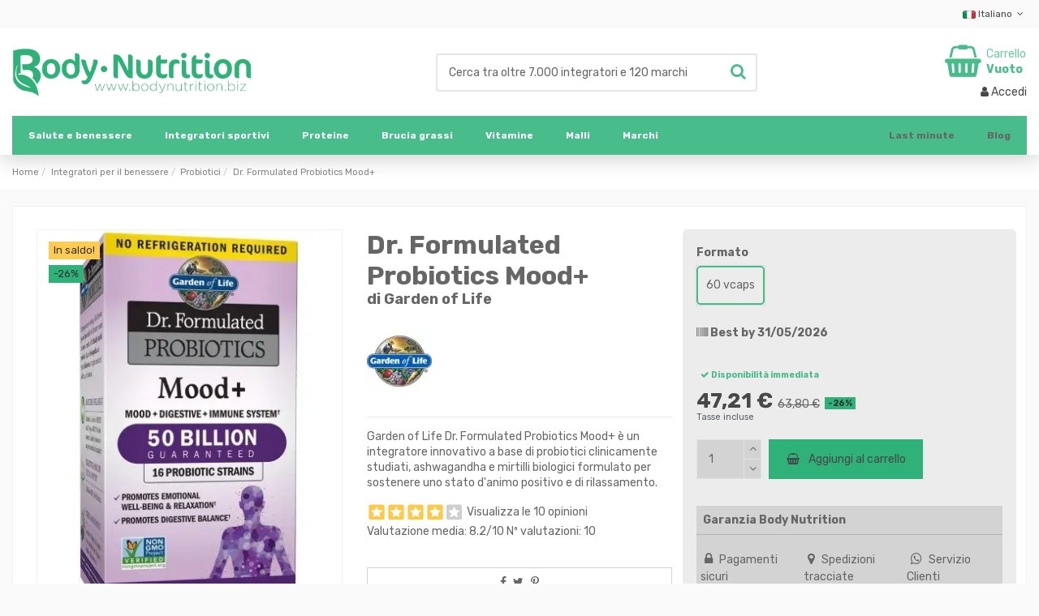

--- FILE ---
content_type: text/html; charset=utf-8
request_url: https://www.bodynutrition.biz/it/garden-of-life/dr-formulated-probiotics-mood.html
body_size: 24288
content:
<!doctype html><html lang="it"><head><meta charset="utf-8"><meta http-equiv="x-ua-compatible" content="ie=edge"><link rel="canonical" href="https://www.bodynutrition.biz/it/garden-of-life/dr-formulated-probiotics-mood.html"><title>Dr. Formulated Probiotics Mood+ Garden of Life | Body Nutrition (IT)</title><meta name="description" content="Dr. Formulated Probiotics Mood+ formula innovativa con probiotici clinicamente studiati, ashwagandha e mirtilli biologici per sostenere stato d&#039;animo positivo"><meta name="keywords" content="body nutrition, integratori"><meta name="robots" content="index,follow"><link rel="alternate" href="https://www.bodynutrition.biz/it/garden-of-life/dr-formulated-probiotics-mood.html" hreflang="x-default"><link rel="alternate" href="https://www.bodynutrition.biz/en/garden-of-life/dr-formulated-probiotics-mood.html" hreflang="en-US"><link rel="alternate" href="https://www.bodynutrition.biz/de/garden-of-life/dr-formulated-probiotics-mood.html" hreflang="de-DE"><link rel="alternate" href="https://www.bodynutrition.biz/fr/garden-of-life/dr-formulated-probiotics-mood.html" hreflang="fr-FR"><link rel="alternate" href="https://www.bodynutrition.biz/es/garden-of-life/dr-formulated-probiotics-mood.html" hreflang="es-ES"><meta property="og:type" content="product"><meta property="og:url" content="https://www.bodynutrition.biz/it/garden-of-life/dr-formulated-probiotics-mood.html"><meta property="og:title" content="Dr. Formulated Probiotics Mood+ Garden of Life | Body Nutrition (IT)"><meta property="og:site_name" content="BodyNutrition"><meta property="og:description" content="Dr. Formulated Probiotics Mood+ formula innovativa con probiotici clinicamente studiati, ashwagandha e mirtilli biologici per sostenere stato d&#039;animo positivo"><meta property="og:image" content="https://www.bodynutrition.biz/19517-thickbox_default/dr-formulated-probiotics-mood.jpg"><meta property="og:image:width" content="1100"><meta property="og:image:height" content="1422"><meta name="viewport" content="initial-scale=1,user-scalable=no,maximum-scale=1,width=device-width"><meta name="theme-color" content="#2eb279"><meta name="msapplication-navbutton-color" content="#2eb279"><link rel="icon" type="image/vnd.microsoft.icon" href="https://www.bodynutrition.biz/img/favicon.ico?1324977642"><link rel="shortcut icon" type="image/x-icon" href="https://www.bodynutrition.biz/img/favicon.ico?1324977642"><link rel="apple-touch-icon" href="/img/cms/img/apple_ti.png"><link rel="icon" sizes="192x192" href="/img/cms/img/android_ti.png"> <script type="application/ld+json">{
"@context": "https://schema.org",
"@type": "Organization",
"url": "https://www.bodynutrition.biz/",
"name": "BodyNutrition",
"logo": "/img/bodynutrition_g.jpg",
"@id": "#store-organization"
}</script> <link rel="stylesheet" href="https://www.bodynutrition.biz/themes/body/assets/css/theme.css" type="text/css" media="all"><link rel="stylesheet" href="https://www.bodynutrition.biz/modules/paypal/views/css/paypal_fo.css" type="text/css" media="all"><link rel="stylesheet" href="https://www.bodynutrition.biz/modules/newsletterpro/views/css/1.6/newsletterpro_front.css" type="text/css" media="all"><link rel="stylesheet" href="https://www.bodynutrition.biz/modules/newsletterpro/views/css/app_front.min.css" type="text/css" media="all"><link rel="stylesheet" href="https://www.bodynutrition.biz/modules/newsletterpro/views/css/1.7/newsletter_subscribe_block.css" type="text/css" media="all"><link rel="stylesheet" href="https://www.bodynutrition.biz/modules/newsletterpro/views/css/1.7/newsletter_subscribe.css" type="text/css" media="all"><link rel="stylesheet" href="https://www.bodynutrition.biz/modules/newsletterpro/views/css/subscription_template/responsive_new_copy_1.4.1.css" type="text/css" media="all"><link rel="stylesheet" href="https://www.bodynutrition.biz/modules/newsletterpro/views/css/1.6/front_window.css" type="text/css" media="all"><link rel="stylesheet" href="https://www.bodynutrition.biz/modules/newsletterpro/views/css/1.7/display_customer_account_form.css" type="text/css" media="all"><link rel="stylesheet" href="https://www.bodynutrition.biz/modules/stattributelist/views/css/front.css" type="text/css" media="all"><link rel="stylesheet" href="https://www.bodynutrition.biz/modules/ets_abandonedcart/views/css/fo_leave.css" type="text/css" media="all"><link rel="stylesheet" href="https://www.bodynutrition.biz/modules/ets_abandonedcart/views/css/countdown.css" type="text/css" media="all"><link rel="stylesheet" href="https://www.bodynutrition.biz/modules/ets_abandonedcart/views/css/abancart.css" type="text/css" media="all"><link rel="stylesheet" href="https://www.bodynutrition.biz/modules/qdbuttons/views/css/front.css" type="text/css" media="all"><link rel="stylesheet" href="https://www.bodynutrition.biz/modules/fonticons/views/css/material-icons.css" type="text/css" media="all"><link rel="stylesheet" href="https://www.bodynutrition.biz/modules/groupinc/views/css/front.css" type="text/css" media="all"><link rel="stylesheet" href="https://www.bodynutrition.biz/modules/cartforlogged/views/css/cfl.css" type="text/css" media="all"><link rel="stylesheet" href="https://www.bodynutrition.biz/js/jquery/ui/themes/base/minified/jquery-ui.min.css" type="text/css" media="all"><link rel="stylesheet" href="https://www.bodynutrition.biz/js/jquery/ui/themes/base/minified/jquery.ui.theme.min.css" type="text/css" media="all"><link rel="stylesheet" href="https://www.bodynutrition.biz/js/jquery/plugins/fancybox/jquery.fancybox.css" type="text/css" media="all"><link rel="stylesheet" href="https://www.bodynutrition.biz/modules/lgcomments/views/css/owl.carousel.min.css" type="text/css" media="all"><link rel="stylesheet" href="https://www.bodynutrition.biz/modules/lgcomments/views/css/owl.theme.default.css" type="text/css" media="all"><link rel="stylesheet" href="https://www.bodynutrition.biz/modules/lgcomments/views/css/jquery.lgslider.css" type="text/css" media="all"><link rel="stylesheet" href="https://www.bodynutrition.biz/modules/lgcomments/views/css/form_review.css" type="text/css" media="all"><link rel="stylesheet" href="https://www.bodynutrition.biz/modules/lgcomments/views/css/product_reviews_17.css" type="text/css" media="all"><link rel="stylesheet" href="https://www.bodynutrition.biz/modules/lgcomments/views/css/product_list_17.css" type="text/css" media="all"><link rel="stylesheet" href="https://www.bodynutrition.biz/modules/ph_simpleblog/views/css/ph_simpleblog-17.css" type="text/css" media="all"><link rel="stylesheet" href="https://www.bodynutrition.biz/modules/ph_simpleblog/css/custom.css" type="text/css" media="all"><link rel="stylesheet" href="https://www.bodynutrition.biz/modules/iqitsociallogin/views/css/front.css" type="text/css" media="all"><link rel="stylesheet" href="https://www.bodynutrition.biz/modules/iqitmegamenu/views/css/front.css" type="text/css" media="all"><link rel="stylesheet" href="https://www.bodynutrition.biz/modules/iqitthemeeditor/views/css/custom_s_1.css" type="text/css" media="all"><link rel="stylesheet" href="https://www.bodynutrition.biz/modules/iqitextendedproduct/views/css/front.css" type="text/css" media="all"><link rel="stylesheet" href="https://www.bodynutrition.biz/modules/iqitmegamenu/views/css/iqitmegamenu_s_1.css" type="text/css" media="all"><link rel="stylesheet" href="https://www.bodynutrition.biz/js/jquery/plugins/timepicker/jquery-ui-timepicker-addon.css" type="text/css" media="all"><link rel="stylesheet" href="https://www.bodynutrition.biz/themes/body/assets/css/custom.css" type="text/css" media="all"><link rel="preload" as="font" href="/themes/body/assets/css/font-awesome/fonts/fontawesome-webfont.woff?v=4.7.0" type="font/woff" crossorigin="anonymous"><link rel="preload" as="font" href="/themes/body/assets/css/font-awesome/fonts/fontawesome-webfont.woff2?v=4.7.0" type="font/woff2" crossorigin="anonymous"><link rel="preload stylesheet" as="style" href="/themes/body/assets/css/font-awesome/css/font-awesome-preload.css" type="text/css" crossorigin="anonymous"> <script>var ETS_ABANCART_COPIED_MESSAGE = "Copiato";
        var ETS_ABANCART_LINK_AJAX = "https:\/\/www.bodynutrition.biz\/it\/module\/ets_abandonedcart\/request";
        var ETS_AC_LINK_SUBMIT_LEAD_FORM = "https:\/\/www.bodynutrition.biz\/it\/lead\/";
        var ETS_AC_RECAPTCHA_V2_INVALID = "Si prega di verificare il recaptcha";
        var NPRO_AJAX_URL = {"ajax_url":"https:\/\/www.bodynutrition.biz\/it\/module\/newsletterpro\/ajax"};
        var NewsletterProAppStorage = {"ajax_url":"https:\/\/www.bodynutrition.biz\/it\/module\/newsletterpro\/ajax","config":{"CROSS_TYPE_CLASS":"np-icon-cross_5"},"subscription_controller_tpl_render":"<div class=\"pqnp-popup-box\"><form id=\"pqnp-pupup-form\" method=\"POST\">\n<div class=\"pqnp-popup-form-group pqnp-popup-clearfix pqnp-popup-title-box\">\n<h2 class=\"pqnp-popup-title\">Resta aggiornato<\/h2>\n<h5 class=\"pqnp-popup-title-small\">sui nostri nuovi prodotti e promozioni esclusive.<\/h5>\n<\/div>\n<div class=\"pqnp-popup-form-group\"><label for=\"pqnp-popup-email\">Email Address<sup>*<\/sup><\/label> <input id=\"pqnp-popup-email\" class=\"pqnp-popup-form-control\" type=\"text\" name=\"email\" placeholder=\"Email Address\" \/><\/div>\n<div class=\"pqnp-popup-form-group pqnp-popup-row\">\n<div class=\"pqnp-popup-col-sm-6 pqnp-popup-col-xs-12 pqnp-popup-xs-form-group\"><label for=\"pqnp-popup-firstname\">First Name<\/label> <input id=\"pqnp-popup-firstname\" class=\"pqnp-popup-form-control\" type=\"text\" name=\"firstname\" placeholder=\"First Name\" value=\"\" \/><\/div>\n \n<div class=\"pqnp-popup-col-sm-6 pqnp-popup-col-xs-12\"><label for=\"pqnp-popup-lastname\">Last Name<\/label> <input id=\"pqnp-popup-lastname\" class=\"pqnp-popup-form-control\" type=\"text\" name=\"lastname\" placeholder=\"Last Name\" value=\"\" \/><\/div>\n<\/div>\n<div class=\"pqnp-popup-form-group pqnp-popup-row\">\n<div class=\"pqnp-popup-col-sm-6 pqnp-popup-col-xs-12 pqnp-popup-xs-form-group\"> <label for=\"pqnp-popup-gender\">Gender<\/label><select id=\"pqnp-popup-gender\" class=\"pqnp-popup-form-control\" name=\"gender\">\n<option value=\"0\">- neutral -<\/option>\n<option value=\"1\" >Sig.<\/option>\n<option value=\"2\" >Sig.ra<\/option><\/select><\/div>\n<div class=\"pqnp-popup-col-sm-6 pqnp-popup-col-xs-12\"> <label for=\"pqnp-popup-birthday\">Date of Birth<\/label> <input id=\"pqnp-popup-birthday\" class=\"pqnp-popup-form-control pqnp-popup-birthday\" type=\"date\" name=\"birthday\" value=\"\" \/> <\/div>\n<\/div>\n\n<div class=\"pqnp-popup-form-group pqnp-popup-row\">\n<div class=\"pqnp-popup-col-sm-12\"><span class=\"pqnp-custom-checkbox\"> <label> <input id=\"pqnp-popup-terms-and-conditions\" type=\"checkbox\" name=\"terms_and_conditions\" value=\"1\" \/> <span><i class=\"pqnp-icon-checkbox-checked pqnp-checkbox-checked\"><\/i><\/span> <span>Accetto <a href=\"\" class=\"pqnp-popup-button-link\" target=\"_blank\">termini e condizioni<\/a>.<\/span> <\/label> <\/span><\/div>\n<\/div>\n<div id=\"pqnp-popup-error\" class=\"pqnp-popup-alert pqnp-popup-alert-danger pqnp-popup-error\" style=\"display: none;\"><\/div>\n<div id=\"pqnp-popup-success\" class=\"pqnp-popup-alert pqnp-popup-alert-success pqnp-popup-success\" style=\"display: none;\"><\/div>\n<div class=\"pqnp-popup-form-group pqnp-popup-row\">\n<div class=\"pqnp-popup-col-sm-6 pqnp-popup-col-xs-12 pqnp-popup-xs-form-group\"><a href=\"javascript:{}\" id=\"pqnp-popup-subscribe\" class=\"pqnp-popup-button pqnp-popup-button-primary pqnp-submit-newsletterpro-subscribe\">ISCRIVITI<\/a><\/div>\n<div class=\"pqnp-popup-col-sm-6 pqnp-popup-col-xs-12\"><a href=\"javascript:{}\" id=\"pqnp-popup-unsubscribe\" class=\"pqnp-popup-button pqnp-popup-button-danger pqnp-submit-newsletterpro-unsubscribe\">DISISCRITIVI<\/a><\/div>\n<\/div>\n<div class=\"pqnp-popup-row\">\n<div class=\"pqnp-popup-col-sm-8\"><a href=\"javascript:{}\" id=\"pqnp-popup-destroy\" class=\"pqnp-popup-button-link pqnp-popup-button-sm-link pqnp-popup-button-link-dark\">Non mostrare questo popup di nuovo.<\/a><\/div>\n<div class=\"pqnp-popup-col-sm-4 pqnp-popup-text-right\">\n<div id=\"pqnp-popup-close-timeout\" class=\"pqnp-close-timeout pqnp-popup-text-sm\" style=\"display: none;\"><\/div>\n<\/div>\n<\/div>\n<\/form><\/div>","subscription_tpl_loader_better":true,"subscription_tpl":{"id":4,"load_file":null,"subscription_template_front_info":{"body_width":"100%","body_min_width":0,"body_max_width":600,"body_top":100,"show_on_pages":"0","cookie_lifetime":365,"start_timer":0,"when_to_show":0,"bool_show_on_page":0,"popup_show_cookie":true,"display_popup":false,"close_forever":false},"configuration":{"CROSS_TYPE_CLASS":"np-icon-cross_5"}},"subscription_tpl_render":"<div class=\"pqnp-popup-box\"><form id=\"pqnp-pupup-form\" method=\"POST\">\n<div class=\"pqnp-popup-form-group pqnp-popup-clearfix pqnp-popup-title-box\">\n<h2 class=\"pqnp-popup-title\">Resta aggiornato<\/h2>\n<h5 class=\"pqnp-popup-title-small\">sui nostri nuovi prodotti e promozioni esclusive.<\/h5>\n<\/div>\n<div class=\"pqnp-popup-form-group\"><label for=\"pqnp-popup-email\">Email Address<sup>*<\/sup><\/label> <input id=\"pqnp-popup-email\" class=\"pqnp-popup-form-control\" type=\"text\" name=\"email\" placeholder=\"Email Address\" \/><\/div>\n<div class=\"pqnp-popup-form-group pqnp-popup-row\">\n<div class=\"pqnp-popup-col-sm-6 pqnp-popup-col-xs-12 pqnp-popup-xs-form-group\"><label for=\"pqnp-popup-firstname\">First Name<\/label> <input id=\"pqnp-popup-firstname\" class=\"pqnp-popup-form-control\" type=\"text\" name=\"firstname\" placeholder=\"First Name\" value=\"\" \/><\/div>\n \n<div class=\"pqnp-popup-col-sm-6 pqnp-popup-col-xs-12\"><label for=\"pqnp-popup-lastname\">Last Name<\/label> <input id=\"pqnp-popup-lastname\" class=\"pqnp-popup-form-control\" type=\"text\" name=\"lastname\" placeholder=\"Last Name\" value=\"\" \/><\/div>\n<\/div>\n<div class=\"pqnp-popup-form-group pqnp-popup-row\">\n<div class=\"pqnp-popup-col-sm-6 pqnp-popup-col-xs-12 pqnp-popup-xs-form-group\"> <label for=\"pqnp-popup-gender\">Gender<\/label><select id=\"pqnp-popup-gender\" class=\"pqnp-popup-form-control\" name=\"gender\">\n<option value=\"0\">- neutral -<\/option>\n<option value=\"1\" >Sig.<\/option>\n<option value=\"2\" >Sig.ra<\/option><\/select><\/div>\n<div class=\"pqnp-popup-col-sm-6 pqnp-popup-col-xs-12\"> <label for=\"pqnp-popup-birthday\">Date of Birth<\/label> <input id=\"pqnp-popup-birthday\" class=\"pqnp-popup-form-control pqnp-popup-birthday\" type=\"date\" name=\"birthday\" value=\"\" \/> <\/div>\n<\/div>\n\n<div class=\"pqnp-popup-form-group pqnp-popup-row\">\n<div class=\"pqnp-popup-col-sm-12\"><span class=\"pqnp-custom-checkbox\"> <label> <input id=\"pqnp-popup-terms-and-conditions\" type=\"checkbox\" name=\"terms_and_conditions\" value=\"1\" \/> <span><i class=\"pqnp-icon-checkbox-checked pqnp-checkbox-checked\"><\/i><\/span> <span>Accetto <a href=\"\" class=\"pqnp-popup-button-link\" target=\"_blank\">termini e condizioni<\/a>.<\/span> <\/label> <\/span><\/div>\n<\/div>\n<div id=\"pqnp-popup-error\" class=\"pqnp-popup-alert pqnp-popup-alert-danger pqnp-popup-error\" style=\"display: none;\"><\/div>\n<div id=\"pqnp-popup-success\" class=\"pqnp-popup-alert pqnp-popup-alert-success pqnp-popup-success\" style=\"display: none;\"><\/div>\n<div class=\"pqnp-popup-form-group pqnp-popup-row\">\n<div class=\"pqnp-popup-col-sm-6 pqnp-popup-col-xs-12 pqnp-popup-xs-form-group\"><a href=\"javascript:{}\" id=\"pqnp-popup-subscribe\" class=\"pqnp-popup-button pqnp-popup-button-primary pqnp-submit-newsletterpro-subscribe\">ISCRIVITI<\/a><\/div>\n<div class=\"pqnp-popup-col-sm-6 pqnp-popup-col-xs-12\"><a href=\"javascript:{}\" id=\"pqnp-popup-unsubscribe\" class=\"pqnp-popup-button pqnp-popup-button-danger pqnp-submit-newsletterpro-unsubscribe\">DISISCRITIVI<\/a><\/div>\n<\/div>\n<div class=\"pqnp-popup-row\">\n<div class=\"pqnp-popup-col-sm-8\"><a href=\"javascript:{}\" id=\"pqnp-popup-destroy\" class=\"pqnp-popup-button-link pqnp-popup-button-sm-link pqnp-popup-button-link-dark\">Non mostrare questo popup di nuovo.<\/a><\/div>\n<div class=\"pqnp-popup-col-sm-4 pqnp-popup-text-right\">\n<div id=\"pqnp-popup-close-timeout\" class=\"pqnp-close-timeout pqnp-popup-text-sm\" style=\"display: none;\"><\/div>\n<\/div>\n<\/div>\n<\/form><\/div>"};
        var NewsletterProAppTranslate = {"global":[],"ajax":{"Oops, an error has occurred.":"Oops, an error has occurred.","Error: The AJAX response is not JSON type.":"Error: The AJAX response is not JSON type."},"popup":{"Oops, an error has occurred.":"Oops, an error has occurred.","close in %s seconds":"close in %s seconds"}};
        var NewsletterPro_Data = {"ajax_url":"https:\/\/www.bodynutrition.biz\/it\/module\/newsletterpro\/ajax","isPS17":true,"psVersion":"1.7","configuration":{"CROSS_TYPE_CLASS":"np-icon-cross_5"}};
        var comment_tab = "3";
        var iqitTheme = {"rm_sticky":"0","rm_breakpoint":0,"op_preloader":"0","cart_style":"side","cart_confirmation":"open","h_layout":"1","f_fixed":"","f_layout":"1","h_absolute":"0","h_sticky":"header","hw_width":"inherit","hm_submenu_width":"default","h_search_type":"full","pl_lazyload":false,"pl_infinity":false,"pl_rollover":false,"pl_crsl_autoplay":true,"pl_slider_ld":5,"pl_slider_d":5,"pl_slider_t":4,"pl_slider_p":1,"pp_thumbs":"bottom","pp_zoom":"none","pp_image_layout":"carousel","pp_tabs":"tabha","pl_grid_qty":false};
        var iqitextendedproduct = {"speed":"70"};
        var iqitmegamenu = {"sticky":"false","containerSelector":"#wrapper > .container"};
        var l_code = "IT";
        var lgcomments_products_default_display = "3";
        var lgcomments_products_extra_display = "10";
        var module_dir = "\/modules\/lgcomments\/";
        var prestashop = {"cart":{"products":[],"totals":{"total":{"type":"total","label":"Totale","amount":0,"value":"0,00\u00a0\u20ac"},"total_including_tax":{"type":"total","label":"Totale (tasse incl.)","amount":0,"value":"0,00\u00a0\u20ac"},"total_excluding_tax":{"type":"total","label":"Totale (tasse escl.)","amount":0,"value":"0,00\u00a0\u20ac"}},"subtotals":{"products":{"type":"products","label":"Totale parziale","amount":0,"value":"0,00\u00a0\u20ac"},"discounts":null,"shipping":{"type":"shipping","label":"Spedizione","amount":0,"value":""},"tax":null},"products_count":0,"summary_string":"0 articoli","vouchers":{"allowed":1,"added":[]},"discounts":[],"minimalPurchase":20,"minimalPurchaseRequired":"\u00c8 richiesto un acquisto minimo complessivo di 20,00\u00a0\u20ac (Iva esclusa) per convalidare il tuo ordine. il totale attuale \u00e8 0,00\u00a0\u20ac (Iva escl.)."},"currency":{"name":"Euro","iso_code":"EUR","iso_code_num":"978","sign":"\u20ac"},"customer":{"lastname":null,"firstname":null,"email":null,"birthday":null,"newsletter":null,"newsletter_date_add":null,"optin":null,"website":null,"company":null,"siret":null,"ape":null,"is_logged":false,"gender":{"type":null,"name":null},"addresses":[]},"language":{"name":"Italiano (Italian)","iso_code":"it","locale":"it-IT","language_code":"it","is_rtl":"0","date_format_lite":"d\/m\/Y","date_format_full":"d\/m\/Y H:i:s","id":1},"page":{"title":"","canonical":null,"meta":{"title":"Dr. Formulated Probiotics Mood+ Garden of Life | Body Nutrition (IT)","description":"Dr. Formulated Probiotics Mood+  formula innovativa con probiotici clinicamente studiati, ashwagandha e mirtilli biologici per sostenere  stato d'animo positivo","keywords":"body nutrition, integratori","robots":"index"},"page_name":"product","body_classes":{"lang-it":true,"lang-rtl":false,"country-DE":true,"currency-EUR":true,"layout-full-width":true,"page-product":true,"tax-display-enabled":true,"product-id-28823":true,"product-Dr. Formulated Probiotics Mood+":true,"product-id-category-568":true,"product-id-manufacturer-233":true,"product-id-supplier-7":true,"product-available-for-order":true},"admin_notifications":[]},"shop":{"name":"BodyNutrition","logo":"https:\/\/www.bodynutrition.biz\/img\/body-nutrition-logo.webp","stores_icon":"https:\/\/www.bodynutrition.biz\/img\/logo_stores.png","favicon":"https:\/\/www.bodynutrition.biz\/img\/favicon.ico"},"urls":{"base_url":"https:\/\/www.bodynutrition.biz\/","current_url":"https:\/\/www.bodynutrition.biz\/it\/garden-of-life\/dr-formulated-probiotics-mood.html","shop_domain_url":"https:\/\/www.bodynutrition.biz","img_ps_url":"https:\/\/www.bodynutrition.biz\/img\/","img_cat_url":"https:\/\/www.bodynutrition.biz\/img\/c\/","img_lang_url":"https:\/\/www.bodynutrition.biz\/img\/l\/","img_prod_url":"https:\/\/www.bodynutrition.biz\/img\/p\/","img_manu_url":"https:\/\/www.bodynutrition.biz\/img\/m\/","img_sup_url":"https:\/\/www.bodynutrition.biz\/img\/su\/","img_ship_url":"https:\/\/www.bodynutrition.biz\/img\/s\/","img_store_url":"https:\/\/www.bodynutrition.biz\/img\/st\/","img_col_url":"https:\/\/www.bodynutrition.biz\/img\/co\/","img_url":"https:\/\/www.bodynutrition.biz\/themes\/body\/assets\/img\/","css_url":"https:\/\/www.bodynutrition.biz\/themes\/body\/assets\/css\/","js_url":"https:\/\/www.bodynutrition.biz\/themes\/body\/assets\/js\/","pic_url":"https:\/\/www.bodynutrition.biz\/upload\/","pages":{"address":"https:\/\/www.bodynutrition.biz\/it\/indirizzo","addresses":"https:\/\/www.bodynutrition.biz\/it\/indirizzi","authentication":"https:\/\/www.bodynutrition.biz\/it\/autenticazione","cart":"https:\/\/www.bodynutrition.biz\/it\/bask","category":"https:\/\/www.bodynutrition.biz\/it\/index.php?controller=category","cms":"https:\/\/www.bodynutrition.biz\/it\/index.php?controller=cms","contact":"https:\/\/www.bodynutrition.biz\/it\/contattaci","discount":"https:\/\/www.bodynutrition.biz\/it\/buoni-sconto","guest_tracking":"https:\/\/www.bodynutrition.biz\/it\/tracciatura-ospite","history":"https:\/\/www.bodynutrition.biz\/it\/cronologia-ordini","identity":"https:\/\/www.bodynutrition.biz\/it\/dati-personali","index":"https:\/\/www.bodynutrition.biz\/it\/","my_account":"https:\/\/www.bodynutrition.biz\/it\/account","order_confirmation":"https:\/\/www.bodynutrition.biz\/it\/conferma-ordine","order_detail":"https:\/\/www.bodynutrition.biz\/it\/index.php?controller=order-detail","order_follow":"https:\/\/www.bodynutrition.biz\/it\/segui-ordine","order":"https:\/\/www.bodynutrition.biz\/it\/ordine","order_return":"https:\/\/www.bodynutrition.biz\/it\/index.php?controller=order-return","order_slip":"https:\/\/www.bodynutrition.biz\/it\/buono-ordine","pagenotfound":"https:\/\/www.bodynutrition.biz\/it\/pagina-non-trovata","password":"https:\/\/www.bodynutrition.biz\/it\/password-recupero","pdf_invoice":"https:\/\/www.bodynutrition.biz\/it\/index.php?controller=pdf-invoice","pdf_order_return":"https:\/\/www.bodynutrition.biz\/it\/index.php?controller=pdf-order-return","pdf_order_slip":"https:\/\/www.bodynutrition.biz\/it\/index.php?controller=pdf-order-slip","prices_drop":"https:\/\/www.bodynutrition.biz\/it\/offerte","product":"https:\/\/www.bodynutrition.biz\/it\/index.php?controller=product","search":"https:\/\/www.bodynutrition.biz\/it\/search","sitemap":"https:\/\/www.bodynutrition.biz\/it\/mappa-del-sito","stores":"https:\/\/www.bodynutrition.biz\/it\/negozi","supplier":"https:\/\/www.bodynutrition.biz\/it\/index.php?controller=supplier","register":"https:\/\/www.bodynutrition.biz\/it\/autenticazione?create_account=1","order_login":"https:\/\/www.bodynutrition.biz\/it\/ordine?login=1"},"alternative_langs":{"it":"https:\/\/www.bodynutrition.biz\/it\/garden-of-life\/dr-formulated-probiotics-mood.html","en-us":"https:\/\/www.bodynutrition.biz\/en\/garden-of-life\/dr-formulated-probiotics-mood.html","de-de":"https:\/\/www.bodynutrition.biz\/de\/garden-of-life\/dr-formulated-probiotics-mood.html","fr-fr":"https:\/\/www.bodynutrition.biz\/fr\/garden-of-life\/dr-formulated-probiotics-mood.html","es-es":"https:\/\/www.bodynutrition.biz\/es\/garden-of-life\/dr-formulated-probiotics-mood.html"},"theme_assets":"\/themes\/body\/assets\/","actions":{"logout":"https:\/\/www.bodynutrition.biz\/it\/?mylogout="},"no_picture_image":{"bySize":{"combi":{"url":"https:\/\/www.bodynutrition.biz\/img\/p\/it-default-combi.jpg","width":43,"height":55},"small_default":{"url":"https:\/\/www.bodynutrition.biz\/img\/p\/it-default-small_default.jpg","width":98,"height":98},"cart_default":{"url":"https:\/\/www.bodynutrition.biz\/img\/p\/it-default-cart_default.jpg","width":125,"height":162},"home_default":{"url":"https:\/\/www.bodynutrition.biz\/img\/p\/it-default-home_default.jpg","width":236,"height":305},"large_default":{"url":"https:\/\/www.bodynutrition.biz\/img\/p\/it-default-large_default.jpg","width":381,"height":492},"medium_default":{"url":"https:\/\/www.bodynutrition.biz\/img\/p\/it-default-medium_default.jpg","width":452,"height":584},"Ebay":{"url":"https:\/\/www.bodynutrition.biz\/img\/p\/it-default-Ebay.jpg","width":1080,"height":1080},"thickbox_default":{"url":"https:\/\/www.bodynutrition.biz\/img\/p\/it-default-thickbox_default.jpg","width":1100,"height":1422}},"small":{"url":"https:\/\/www.bodynutrition.biz\/img\/p\/it-default-combi.jpg","width":43,"height":55},"medium":{"url":"https:\/\/www.bodynutrition.biz\/img\/p\/it-default-large_default.jpg","width":381,"height":492},"large":{"url":"https:\/\/www.bodynutrition.biz\/img\/p\/it-default-thickbox_default.jpg","width":1100,"height":1422},"legend":""}},"configuration":{"display_taxes_label":true,"display_prices_tax_incl":true,"is_catalog":false,"show_prices":true,"opt_in":{"partner":false},"quantity_discount":{"type":"discount","label":"Sconto unit\u00e0"},"voucher_enabled":1,"return_enabled":0},"field_required":[],"breadcrumb":{"links":[{"title":"Home","url":"https:\/\/www.bodynutrition.biz\/it\/"},{"title":"Integratori per il benessere","url":"https:\/\/www.bodynutrition.biz\/it\/integratori-per-il-benessere\/"},{"title":"Probiotici","url":"https:\/\/www.bodynutrition.biz\/it\/probiotici\/"},{"title":"Dr. Formulated Probiotics Mood+","url":"https:\/\/www.bodynutrition.biz\/it\/garden-of-life\/4150-dr-formulated-probiotics-mood.html"}],"count":4},"link":{"protocol_link":"https:\/\/","protocol_content":"https:\/\/"},"time":1769259382,"static_token":"424586e692ae5d2fa7b53d5efc03ce71","token":"ea9bfcb3bd5ded190e6cc95c0532e7a3","debug":false};
        var psemailsubscription_subscription = "https:\/\/www.bodynutrition.biz\/it\/module\/ps_emailsubscription\/subscription";
        var review_controller_link = "https:\/\/www.bodynutrition.biz\/it\/recensioni-negozio?action=sendReview&ajax=1";
        var review_controller_name = "recensioni-negozio";
        var send_successfull_msg = "La recensione \u00e8 stata inviata correttamente.";
        var sliderblocks = 4;
        var star_color = "yellow";
        var star_style = "square";</script> <script type="text/javascript">/**
* Since 2013 Ovidiu Cimpean
*
* Ovidiu Cimpean - Newsletter Pro © All rights reserved.
*
* DISCLAIMER
*
* Do not edit, modify or copy this file.
* If you wish to customize it, contact us at addons4prestashop@gmail.com.
*
* @author    Ovidiu Cimpean <addons4prestashop@gmail.com>
* @copyright Since 2013 Ovidiu Cimpean
* @license   Do not edit, modify or copy this file
* @version   Release: 4
*/

var NewsletterPro_Ready = NewsletterPro_Ready || ({
	init: function() {
		this.callbacks = [];
		return this;
	},

	load: function(callback) {
		this.callbacks.push(callback);
	},

	dispatch: function(box) {
		for (var i = 0; i < this.callbacks.length; i++) {
			this.callbacks[i](box);
		}
	}
}.init());</script><script>(function(i,s,o,g,r,a,m){i['GoogleAnalyticsObject']=r;i[r]=i[r]||function(){
	(i[r].q=i[r].q||[]).push(arguments)},i[r].l=1*new Date();a=s.createElement(o),
	m=s.getElementsByTagName(o)[0];a.async=1;a.src=g;m.parentNode.insertBefore(a,m)
	})(window,document,'script','//www.google-analytics.com/analytics.js','ga');

				
	ga('create', 'UA-478964-1', 'www.bodynutrition.biz');
	ga('send', 'pageview');</script> <link rel="dns-prefetch" href="https://fonts.googleapis.com" /><link rel="preconnect" href="https://fonts.googleapis.com" /><link rel="preconnect" href="https://fonts.gstatic.com" crossorigin /> <script src="https://www.bodynutrition.biz/modules/rucingedimpactcode/views/js/jquery.min.js" type="text/javascript"></script> <style>#products .thumbnail-container, .featured-products .thumbnail-container, .product-accessories .thumbnail-container, .product-miniature .thumbnail-container{height: 368px;}#products .product-description, .featured-products .product-description, .product-accessories .product-description, .product-miniature .product-description{height: 120px;}#products .thumbnail-container:focus .highlighted-informations, #products .thumbnail-container:hover .highlighted-informations, .featured-products .thumbnail-container:focus .highlighted-informations, .featured-products .thumbnail-container:hover .highlighted-informations, .product-accessories .thumbnail-container:focus .highlighted-informations, .product-accessories .thumbnail-container:hover .highlighted-informations, .product-miniature .thumbnail-container:focus .highlighted-informations, .product-miniature .thumbnail-container:hover .highlighted-informations{bottom: 140px;}.st_attr_list_text {
       border-color: #efefef;
    border-style: solid;
padding-left: 2px;
    padding-right: 2px;
}</style><meta id="js-rcpgtm-tracking-config" data-tracking-data="%7B%22bing%22%3A%7B%22tracking_id%22%3A%22%22%2C%22feed%22%3A%7B%22id_product_prefix%22%3A%22%22%2C%22id_product_source_key%22%3A%22id_product%22%2C%22id_variant_prefix%22%3A%22%22%2C%22id_variant_source_key%22%3A%22id_attribute%22%7D%7D%2C%22context%22%3A%7B%22browser%22%3A%7B%22device_type%22%3A1%7D%2C%22localization%22%3A%7B%22id_country%22%3A1%2C%22country_code%22%3A%22DE%22%2C%22id_currency%22%3A1%2C%22currency_code%22%3A%22EUR%22%2C%22id_lang%22%3A1%2C%22lang_code%22%3A%22it%22%7D%2C%22page%22%3A%7B%22controller_name%22%3A%22product%22%2C%22products_per_page%22%3A8%2C%22category%22%3A%5B%5D%2C%22search_term%22%3A%22%22%7D%2C%22shop%22%3A%7B%22id_shop%22%3A1%2C%22shop_name%22%3A%22BodyNutrition%22%2C%22base_dir%22%3A%22https%3A%2F%2Fwww.bodynutrition.biz%2F%22%7D%2C%22tracking_module%22%3A%7B%22module_name%22%3A%22rcpgtagmanager%22%2C%22module_version%22%3A%224.4.4%22%2C%22checkout_module%22%3A%7B%22module%22%3A%22default%22%2C%22controller%22%3A%22order%22%7D%2C%22service_version%22%3A%221%22%2C%22token%22%3A%228eabc36cd705acc9911297ee0c58eee7%22%7D%2C%22user%22%3A%5B%5D%7D%2C%22criteo%22%3A%7B%22tracking_id%22%3A%22%22%2C%22feed%22%3A%7B%22id_product_prefix%22%3A%22%22%2C%22id_product_source_key%22%3A%22id_product%22%2C%22id_variant_prefix%22%3A%22%22%2C%22id_variant_source_key%22%3A%22id_attribute%22%7D%7D%2C%22facebook%22%3A%7B%22tracking_id%22%3A%22%22%2C%22feed%22%3A%7B%22id_product_prefix%22%3A%22%22%2C%22id_product_source_key%22%3A%22id_product%22%2C%22id_variant_prefix%22%3A%22%22%2C%22id_variant_source_key%22%3A%22id_attribute%22%7D%7D%2C%22ga4%22%3A%7B%22tracking_id%22%3A%22G-XPDCGFV5GD%22%2C%22server_container_url%22%3A%22%22%2C%22is_url_passthrough%22%3Atrue%2C%22is_data_import%22%3Atrue%7D%2C%22gads%22%3A%7B%22tracking_id%22%3A%2217019766873%22%2C%22merchant_id%22%3A%224960016%22%2C%22conversion_labels%22%3A%7B%22create_account%22%3A%22%22%2C%22product_view%22%3A%22%22%2C%22add_to_cart%22%3A%22%22%2C%22begin_checkout%22%3A%22%22%2C%22purchase%22%3A%22nZy8CLa5jrAbENmQ1LM_%22%7D%2C%22retail%22%3A%7B%22id_product_prefix%22%3A%22%22%2C%22id_product_source_key%22%3A%22id_product%22%2C%22id_variant_prefix%22%3A%22%22%2C%22id_variant_source_key%22%3A%22id_attribute%22%7D%2C%22custom%22%3A%7B%22is_enabled%22%3Atrue%2C%22id_product_prefix%22%3A%22%22%2C%22id_product_source_key%22%3A%22id_product%22%2C%22id_variant_prefix%22%3A%22%22%2C%22id_variant_source_key%22%3A%22id_attribute%22%2C%22is_id2%22%3Atrue%7D%7D%2C%22gtm%22%3A%7B%22tracking_id%22%3A%22GTM-MDHRCZBB%22%2C%22is_internal_traffic%22%3Afalse%2C%22script_url%22%3A%22%22%2C%22data_layer_name%22%3A%22%22%2C%22id_parameter%22%3A%22%22%2C%22override_tracking_id%22%3A%22%22%7D%2C%22kelkoo%22%3A%7B%22tracking_list%22%3A%5B%5D%2C%22feed%22%3A%7B%22id_product_prefix%22%3A%22%22%2C%22id_product_source_key%22%3A%22id_product%22%2C%22id_variant_prefix%22%3A%22%22%2C%22id_variant_source_key%22%3A%22id_attribute%22%7D%7D%2C%22pinterest%22%3A%7B%22tracking_id%22%3A%22%22%2C%22feed%22%3A%7B%22id_product_prefix%22%3A%22%22%2C%22id_product_source_key%22%3A%22id_product%22%2C%22id_variant_prefix%22%3A%22%22%2C%22id_variant_source_key%22%3A%22id_attribute%22%7D%7D%2C%22tiktok%22%3A%7B%22tracking_id%22%3A%22%22%2C%22feed%22%3A%7B%22id_product_prefix%22%3A%22%22%2C%22id_product_source_key%22%3A%22id_product%22%2C%22id_variant_prefix%22%3A%22%22%2C%22id_variant_source_key%22%3A%22id_attribute%22%7D%7D%2C%22twitter%22%3A%7B%22tracking_id%22%3A%22%22%2C%22events%22%3A%7B%22add_to_cart_id%22%3A%22%22%2C%22payment_info_id%22%3A%22%22%2C%22checkout_initiated_id%22%3A%22%22%2C%22product_view_id%22%3A%22%22%2C%22lead_id%22%3A%22%22%2C%22purchase_id%22%3A%22%22%2C%22search_id%22%3A%22%22%7D%2C%22feed%22%3A%7B%22id_product_prefix%22%3A%22%22%2C%22id_product_source_key%22%3A%22id_product%22%2C%22id_variant_prefix%22%3A%22%22%2C%22id_variant_source_key%22%3A%22id_attribute%22%7D%7D%7D"> <script type="text/javascript" data-keepinline="true" data-cfasync="false" src="/modules/rcpgtagmanager/views/js/hook/trackingClient.bundle.js?v=4.4.4"></script> <meta property="product:pretax_price:amount" content="42.92"><meta property="product:pretax_price:currency" content="EUR"><meta property="product:price:amount" content="47.21"><meta property="product:price:currency" content="EUR"></head><body id="product" class="lang-it country-de currency-eur layout-full-width page-product tax-display-enabled product-id-28823 product-dr-formulated-probiotics-mood- product-id-category-568 product-id-manufacturer-233 product-id-supplier-7 product-available-for-order body-desktop-header-style-w-1"><main id="main-page-content" ><header id="header" class="desktop-header-style-w-1"><div class="header-banner"></div><nav class="header-nav"><div class="container"><div class="row justify-content-between"><div class="col col-auto col-md left-nav"></div><div class="col col-auto center-nav text-center"></div><div class="col col-auto col-md right-nav text-right"><div id="language_selector" class="d-inline-block"><div class="language-selector-wrapper d-inline-block"><div class="language-selector dropdown js-dropdown"> <a class="expand-more" data-toggle="dropdown" data-iso-code="it"><img width="16" height="11" src="https://www.bodynutrition.biz/img/l/1.webp" alt="Italiano" class="img-fluid lang-flag" /> Italiano <i class="fa fa-angle-down fa-fw" aria-hidden="true"></i></a><div class="dropdown-menu"><ul><li class="current" > <a href="https://www.bodynutrition.biz/it/garden-of-life/dr-formulated-probiotics-mood.html" rel="alternate" hreflang="it" class="dropdown-item"><img width="16" height="11" src="https://www.bodynutrition.biz/img/l/1.webp" alt="Italiano" class="img-fluid lang-flag" data-iso-code="it"/> Italiano</a></li><li > <a href="https://www.bodynutrition.biz/en/garden-of-life/dr-formulated-probiotics-mood.html" rel="alternate" hreflang="en" class="dropdown-item"><img width="16" height="11" src="https://www.bodynutrition.biz/img/l/2.webp" alt="English" class="img-fluid lang-flag" data-iso-code="en"/> English</a></li><li > <a href="https://www.bodynutrition.biz/de/garden-of-life/dr-formulated-probiotics-mood.html" rel="alternate" hreflang="de" class="dropdown-item"><img width="16" height="11" src="https://www.bodynutrition.biz/img/l/3.webp" alt="Deutsch" class="img-fluid lang-flag" data-iso-code="de"/> Deutsch</a></li><li > <a href="https://www.bodynutrition.biz/fr/garden-of-life/dr-formulated-probiotics-mood.html" rel="alternate" hreflang="fr" class="dropdown-item"><img width="16" height="11" src="https://www.bodynutrition.biz/img/l/4.webp" alt="Français" class="img-fluid lang-flag" data-iso-code="fr"/> Français</a></li><li > <a href="https://www.bodynutrition.biz/es/garden-of-life/dr-formulated-probiotics-mood.html" rel="alternate" hreflang="es" class="dropdown-item"><img width="16" height="11" src="https://www.bodynutrition.biz/img/l/6.webp" alt="Español" class="img-fluid lang-flag" data-iso-code="es"/> Español</a></li></ul></div></div></div></div></div></div></div> </nav><div id="desktop-header" class="desktop-header-style-1"><div class="header-top"><div id="desktop-header-container" class="container"><div class="row align-items-center"><div class="col col-auto col-header-left"><div id="desktop_logo"> <a href="https://www.bodynutrition.biz/it/"> <img class="logo img-fluid" src="https://www.bodynutrition.biz/img/body-nutrition-logo.webp" alt="BodyNutrition"> </a></div></div><div class="col col-header-center"><div id="search_widget" class="search-widget" data-search-controller-url="https://www.bodynutrition.biz/it/cerca"><form method="get" action="https://www.bodynutrition.biz/it/cerca"><div class="input-group"> <input type="text" name="s" value="" data-all-text="Tutti i risultati" data-blog-text="Articolo Blog" data-product-text="Prodotto" data-brands-text="Marca" placeholder="Cerca tra oltre 7.000 integratori e 120 marchi" class="form-control form-search-control" /> <button type="submit" class="search-btn"> <i class="fa fa-search"></i> </button></div></form></div></div><div class="col col-auto col-header-right text-right"><div id="ps-shoppingcart-wrapper"><div id="ps-shoppingcart" class="header-cart-default ps-shoppingcart side-cart"><div id="blockcart" class="blockcart cart-preview" data-refresh-url="//www.bodynutrition.biz/it/module/ps_shoppingcart/ajax"> <a id="cart-toogle" class="cart-toogle header-btn header-cart-btn" data-toggle="dropdown" data-display="static"> <i class="fa fa-shopping-basket fa-fw icon" aria-hidden="true"><span class="cart-products-count-btn d-none">0</span></i> <span class="info-wrapper"> <span class="title">Carrello</span> <span class="cart-toggle-details"> <span class="text-faded cart-separator"> / </span> Vuoto </span> </span> </a><div id="_desktop_blockcart-content" class="dropdown-menu-custom dropdown-menu"><div id="blockcart-content" class="blockcart-content" ><div class="cart-title"> <span class="modal-title">Il tuo carrello</span> <button type="button" id="js-cart-close" class="close"> <span>×</span> </button><hr></div> <span class="no-items">Non ci sono più articoli nel tuo carrello</span></div></div></div></div></div><div id="user_info"> <span onclick="parent.location='https://www.bodynutrition.biz/it/account'" onmouseover="" class="mmenu"><i class="fa fa-user" aria-hidden="true"></i> <span>Accedi</span></span></div></div><div class="col-12"><div class="row"></div></div></div></div></div><div class="container iqit-megamenu-container"><div id="iqitmegamenu-wrapper" class="iqitmegamenu-wrapper iqitmegamenu-all"><div class="container container-iqitmegamenu"><div id="iqitmegamenu-horizontal" class="iqitmegamenu clearfix" role="navigation"> <nav id="cbp-hrmenu" class="cbp-hrmenu cbp-horizontal cbp-hrsub-narrow"><ul><li id="cbp-hrmenu-tab-3" class="cbp-hrmenu-tab cbp-hrmenu-tab-3 cbp-has-submeu"> <a href="https://www.bodynutrition.biz/it/salute-e-benessere/" class="nav-link" ><span class="cbp-tab-title"> Salute e benessere <i class="fa fa-angle-down cbp-submenu-aindicator"></i></span> </a><div class="cbp-hrsub col-12"><div class="cbp-hrsub-inner"><div class="container iqitmegamenu-submenu-container"><div class="row menu_row menu-element first_rows menu-element-id-8"><div class="col-2 cbp-menu-column cbp-menu-element menu-element-id-9 "><div class="cbp-menu-column-inner"><div class="row cbp-categories-row"><div class="col-12"><div class="cbp-category-link-w"><a href="https://www.bodynutrition.biz/it/integratori-per-il-benessere/" class="cbp-column-title nav-link cbp-category-title">Integratori per il benessere</a><ul class="cbp-links cbp-category-tree"><li ><div class="cbp-category-link-w"><a href="https://www.bodynutrition.biz/it/aloe-vera/">Aloe Vera</a></div></li><li ><div class="cbp-category-link-w"><a href="https://www.bodynutrition.biz/it/antiossidanti/">Antiossidanti</a></div></li><li ><div class="cbp-category-link-w"><a href="https://www.bodynutrition.biz/it/controllo-colesterolo/">Controllo Colesterolo</a></div></li><li ><div class="cbp-category-link-w"><a href="https://www.bodynutrition.biz/it/controllo-umore/">Controllo Umore</a></div></li><li ><div class="cbp-category-link-w"><a href="https://www.bodynutrition.biz/it/fibre/">Fibre</a></div></li><li ><div class="cbp-category-link-w"><a href="https://www.bodynutrition.biz/it/formulazioni-vegane/">Formulazioni Vegane</a></div></li><li ><div class="cbp-category-link-w"><a href="https://www.bodynutrition.biz/it/lecitina-di-soia/">Lecitina di Soia</a></div></li><li ><div class="cbp-category-link-w"><a href="https://www.bodynutrition.biz/it/probiotici/">Probiotici</a></div></li></ul></div></div></div><div class="row menu_row menu-element menu-element-id-15"><div class="col-12 cbp-menu-column cbp-menu-element menu-element-id-16 "><div class="cbp-menu-column-inner"><ul class="cbp-links cbp-valinks cbp-valinks-vertical"><li><a href="https://www.bodynutrition.biz/it/supporto-sistema-immunitario/" >Supporto sistema immunitario</a></li></ul></div></div></div></div></div><div class="col-2 cbp-menu-column cbp-menu-element menu-element-id-10 "><div class="cbp-menu-column-inner"><div><span class="cbp-column-title nav-link cbp-category-title">Vitamine</span><ul><li><span onclick="parent.location='/salute-e-benessere/vitamine-e-minerali/multivitaminici/'" onmouseover="" class="mmenu">Multivitaminici</span></li><li><span onclick="parent.location='/salute-e-benessere/vitamine-e-minerali/vitamina-a/'" onmouseover="" class="mmenu">Vitamina A</span></li><li><span onclick="parent.location='/salute-e-benessere/vitamine-e-minerali/vitamina-b/'" onmouseover="" class="mmenu">Vitamina B</span></li><li><span onclick="parent.location='/salute-e-benessere/vitamine-e-minerali/vitamina-c/'" onmouseover="" class="mmenu">Vitamina C</span></li><li><span onclick="parent.location='/salute-e-benessere/vitamine-e-minerali/vitamina-d/'" onmouseover="" class="mmenu">Vitamina D</span></li><li><span onclick="parent.location='/salute-e-benessere/vitamine-e-minerali/vitamina-e/'" onmouseover="" class="mmenu">Vitamina E</span></li><li><span onclick="parent.location='/salute-e-benessere/vitamine-e-minerali/vitamina-h/'" onmouseover="" class="mmenu">Vitamina H</span></li><li><span onclick="parent.location='/salute-e-benessere/vitamine-e-minerali/vitamina-k2/'" onmouseover="" class="mmenu">Vitamina K2</span></li></ul></div></div></div><div class="col-2 cbp-menu-column cbp-menu-element menu-element-id-13 "><div class="cbp-menu-column-inner"><div class="row cbp-categories-row"><div class="col-12"><div class="cbp-category-link-w"><a href="https://www.bodynutrition.biz/it/obiettivi-benessere/" class="cbp-column-title nav-link cbp-category-title">Obiettivi Benessere</a><ul class="cbp-links cbp-category-tree"><li ><div class="cbp-category-link-w"><a href="https://www.bodynutrition.biz/it/aromaterapia/">Aromaterapia</a></div></li><li ><div class="cbp-category-link-w"><a href="https://www.bodynutrition.biz/it/benessere-articolazioni/">Benessere Articolazioni</a></div></li><li class="cbp-hrsub-haslevel2" ><div class="cbp-category-link-w"><a href="https://www.bodynutrition.biz/it/benessere-sessuale/">Benessere sessuale</a><ul class="cbp-hrsub-level2"><li ><div class="cbp-category-link-w"><a href="https://www.bodynutrition.biz/it/profilattici/">Profilattici</a></div></li><li ><div class="cbp-category-link-w"><a href="https://www.bodynutrition.biz/it/stimolatori-sessuali-xxx/">Stimolatori Sessuali xxx</a></div></li></ul></div></li><li ><div class="cbp-category-link-w"><a href="https://www.bodynutrition.biz/it/cura-della-pelle/">Cura della pelle</a></div></li><li ><div class="cbp-category-link-w"><a href="https://www.bodynutrition.biz/it/gestione-del-peso/">Gestione del peso</a></div></li><li ><div class="cbp-category-link-w"><a href="https://www.bodynutrition.biz/it/purificazione-e-detossinazione/">Purificazione e detossinazione</a></div></li><li ><div class="cbp-category-link-w"><a href="https://www.bodynutrition.biz/it/supporto-cerebrale/">Supporto cerebrale</a></div></li></ul></div></div></div></div></div><div class="col-2 cbp-menu-column cbp-menu-element menu-element-id-14 "><div class="cbp-menu-column-inner"><div class="row cbp-categories-row"><div class="col-12"><div class="cbp-category-link-w"><a href="https://www.bodynutrition.biz/it/esigenze-dietetiche/" class="cbp-column-title nav-link cbp-category-title">Esigenze Dietetiche</a><ul class="cbp-links cbp-category-tree"><li ><div class="cbp-category-link-w"><a href="https://www.bodynutrition.biz/it/biologic/">Biologico</a></div></li><li ><div class="cbp-category-link-w"><a href="https://www.bodynutrition.biz/it/chetogenica/">Chetogenica</a></div></li><li ><div class="cbp-category-link-w"><a href="https://www.bodynutrition.biz/it/low-carb/">Low Carb</a></div></li><li ><div class="cbp-category-link-w"><a href="https://www.bodynutrition.biz/it/senza-caffeina/">Senza caffeina</a></div></li><li ><div class="cbp-category-link-w"><a href="https://www.bodynutrition.biz/it/senza-glutine/">Senza Glutine</a></div></li><li ><div class="cbp-category-link-w"><a href="https://www.bodynutrition.biz/it/senza-lattosio/">Senza Lattosio</a></div></li><li ><div class="cbp-category-link-w"><a href="https://www.bodynutrition.biz/it/senza-zucchero/">Senza zucchero</a></div></li><li ><div class="cbp-category-link-w"><a href="https://www.bodynutrition.biz/it/vegano/">Vegano</a></div></li></ul></div></div></div></div></div><div class="col-2 cbp-menu-column cbp-menu-element menu-element-id-11 "><div class="cbp-menu-column-inner"><div><span class="cbp-column-title nav-link cbp-category-title">Proteine vegetali</span><ul><li><span onclick="parent.location='/proteine-in-polvere/proteine-vegetali/proteine-di-pisello/'" onmouseover="" class="mmenu">Proteine di Pisello</span></li><li><span onclick="parent.location='/proteine-in-polvere/proteine-vegetali/proteine-del-riso/'" onmouseover="" class="mmenu">Proteine del riso</span></li><li><span onclick="parent.location='/proteine-in-polvere/proteine-vegetali/proteine-della-soia/'" onmouseover="" class="mmenu">Proteine della soia</span></li></ul></div><div class="row menu_row menu-element menu-element-id-17"><div class="col-12 cbp-menu-column cbp-menu-element menu-element-id-18 "><div class="cbp-menu-column-inner"><div class="row cbp-categories-row"><div class="col-12"><div class="cbp-category-link-w"><a href="https://www.bodynutrition.biz/it/olii-essenziali/" class="cbp-column-title nav-link cbp-category-title">Olii essenziali</a></div></div><div class="col-12"><div class="cbp-category-link-w"><a href="https://www.bodynutrition.biz/it/oli-vettori/" class="cbp-column-title nav-link cbp-category-title">Oli Vettori</a></div></div></div></div></div></div></div></div><div class="col-2 cbp-menu-column cbp-menu-element menu-element-id-12 "><div class="cbp-menu-column-inner"><div class="row cbp-categories-row"><div class="col-12"><div class="cbp-category-link-w"><a href="https://www.bodynutrition.biz/it/omega-e-acidi-grassi/" class="cbp-column-title nav-link cbp-category-title">Omega e Acidi grassi</a><ul class="cbp-links cbp-category-tree"><li ><div class="cbp-category-link-w"><a href="https://www.bodynutrition.biz/it/olio-di-krill/">Olio di Krill</a></div></li><li ><div class="cbp-category-link-w"><a href="https://www.bodynutrition.biz/it/omega-3-6-9/">Omega 3-6-9</a></div></li><li ><div class="cbp-category-link-w"><a href="https://www.bodynutrition.biz/it/omega-3/">Omega-3</a></div></li></ul></div></div></div></div></div></div></div></div></div></li><li id="cbp-hrmenu-tab-13" class="cbp-hrmenu-tab cbp-hrmenu-tab-13 cbp-has-submeu"> <a role="button" class="cbp-empty-mlink nav-link"><span class="cbp-tab-title"> Integratori sportivi <i class="fa fa-angle-down cbp-submenu-aindicator"></i></span> </a><div class="cbp-hrsub col-2"><div class="cbp-hrsub-inner"><div class="container iqitmegamenu-submenu-container"><div class="row menu_row menu-element first_rows menu-element-id-1"><div class="col-12 cbp-menu-column cbp-menu-element menu-element-id-3 "><div class="cbp-menu-column-inner"><div class="row cbp-categories-row"><div class="col-12"><div class="cbp-category-link-w"><a href="https://www.bodynutrition.biz/it/integratori-sportivi/" class="cbp-column-title nav-link cbp-category-title">Integratori sportivi</a><ul class="cbp-links cbp-category-tree"><li class="cbp-hrsub-haslevel2" ><div class="cbp-category-link-w"><a href="https://www.bodynutrition.biz/it/acidi-grassi/">Acidi Grassi</a><ul class="cbp-hrsub-level2"><li ><div class="cbp-category-link-w"><a href="https://www.bodynutrition.biz/it/cla/">CLA</a></div></li></ul></div></li><li class="cbp-hrsub-haslevel2" ><div class="cbp-category-link-w"><a href="https://www.bodynutrition.biz/it/aminoacidi/">Aminoacidi</a><ul class="cbp-hrsub-level2"><li ><div class="cbp-category-link-w"><a href="https://www.bodynutrition.biz/it/aminoacidi-liquidi/">Aminoacidi Liquidi</a></div></li><li ><div class="cbp-category-link-w"><a href="https://www.bodynutrition.biz/it/aminoacidi-pool/">Aminoacidi Pool</a></div></li><li ><div class="cbp-category-link-w"><a href="https://www.bodynutrition.biz/it/aminoacidi-specifici/">Aminoacidi Specifici</a></div></li></ul></div></li><li ><div class="cbp-category-link-w"><a href="https://www.bodynutrition.biz/it/anabolizzanti-naturali/">Anabolizzanti naturali</a></div></li><li ><div class="cbp-category-link-w"><a href="https://www.bodynutrition.biz/it/anticatabolici/">Anticatabolici</a></div></li><li ><div class="cbp-category-link-w"><a href="https://www.bodynutrition.biz/it/attivatori-metabolici/">Attivatori Metabolici</a></div></li><li ><div class="cbp-category-link-w"><a href="https://www.bodynutrition.biz/it/attivatori-ormonali/">Attivatori Ormonali</a></div></li><li ><div class="cbp-category-link-w"><a href="https://www.bodynutrition.biz/it/bcaa/">BCAA</a></div></li><li ><div class="cbp-category-link-w"><a href="https://www.bodynutrition.biz/it/beta-alanina-e-carnosina/">Beta alanina e Carnosina</a></div></li><li ><div class="cbp-category-link-w"><a href="https://www.bodynutrition.biz/it/carboidrati/">Carboidrati</a></div></li><li ><div class="cbp-category-link-w"><a href="https://www.bodynutrition.biz/it/creatina/">Creatina</a></div></li><li ><div class="cbp-category-link-w"><a href="https://www.bodynutrition.biz/it/energetici/">Energetici</a></div></li><li ><div class="cbp-category-link-w"><a href="https://www.bodynutrition.biz/it/glutammina/">Glutammina</a></div></li><li ><div class="cbp-category-link-w"><a href="https://www.bodynutrition.biz/it/hmb/">HMB</a></div></li><li ><div class="cbp-category-link-w"><a href="https://www.bodynutrition.biz/it/intra-workout/">Intra-Workout</a></div></li><li ><div class="cbp-category-link-w"><a href="https://www.bodynutrition.biz/it/mass-gainer/">Mass gainer</a></div></li><li ><div class="cbp-category-link-w"><a href="https://www.bodynutrition.biz/it/minerali-e-sali/">Minerali e Sali</a></div></li><li ><div class="cbp-category-link-w"><a href="https://www.bodynutrition.biz/it/post-workout/">Post-Workout</a></div></li><li ><div class="cbp-category-link-w"><a href="https://www.bodynutrition.biz/it/pre-workout/">Pre-Workout</a></div></li><li ><div class="cbp-category-link-w"><a href="https://www.bodynutrition.biz/it/supporto-articolazioni/">Supporto articolazioni</a></div></li><li ><div class="cbp-category-link-w"><a href="https://www.bodynutrition.biz/it/volumizzatori/">Volumizzatori</a></div></li></ul></div></div></div></div></div></div></div></div></div></li><li id="cbp-hrmenu-tab-16" class="cbp-hrmenu-tab cbp-hrmenu-tab-16 cbp-has-submeu"> <a role="button" class="cbp-empty-mlink nav-link"><span class="cbp-tab-title"> Proteine <i class="fa fa-angle-down cbp-submenu-aindicator"></i></span> </a><div class="cbp-hrsub col-2"><div class="cbp-hrsub-inner"><div class="container iqitmegamenu-submenu-container"><div class="row menu_row menu-element first_rows menu-element-id-1"><div class="col-12 cbp-menu-column cbp-menu-element menu-element-id-3 "><div class="cbp-menu-column-inner"><div class="row cbp-categories-row"><div class="col-12"><div class="cbp-category-link-w"><a href="https://www.bodynutrition.biz/it/proteine-in-polvere/" class="cbp-column-title nav-link cbp-category-title">Proteine in polvere</a><ul class="cbp-links cbp-category-tree"><li ><div class="cbp-category-link-w"><a href="https://www.bodynutrition.biz/it/budino-proteico/">Budino proteico</a></div></li><li ><div class="cbp-category-link-w"><a href="https://www.bodynutrition.biz/it/proteine-blend/">Proteine Blend</a></div></li><li ><div class="cbp-category-link-w"><a href="https://www.bodynutrition.biz/it/proteine-dell-uovo/">Proteine dell&#039;Uovo</a></div></li><li ><div class="cbp-category-link-w"><a href="https://www.bodynutrition.biz/it/proteine-della-carne/">Proteine della Carne</a></div></li><li ><div class="cbp-category-link-w"><a href="https://www.bodynutrition.biz/it/proteine-della-caseina/">Proteine della Caseina</a></div></li><li ><div class="cbp-category-link-w"><a href="https://www.bodynutrition.biz/it/proteine-idrolizzate-del-siero/">Proteine Idrolizzate del Siero</a></div></li><li ><div class="cbp-category-link-w"><a href="https://www.bodynutrition.biz/it/proteine-whey/">Proteine Whey</a></div></li><li ><div class="cbp-category-link-w"><a href="https://www.bodynutrition.biz/it/proteine-whey-isolate/">Proteine Whey isolate</a></div></li><li ><div class="cbp-category-link-w"><a href="https://www.bodynutrition.biz/it/sostitutivi-di-pasto-mrp/">Sostitutivi di pasto MRP</a></div></li></ul></div></div></div></div></div></div></div></div></div></li><li id="cbp-hrmenu-tab-14" class="cbp-hrmenu-tab cbp-hrmenu-tab-14 cbp-has-submeu"> <a role="button" class="cbp-empty-mlink nav-link"><span class="cbp-tab-title"> Brucia grassi <i class="fa fa-angle-down cbp-submenu-aindicator"></i></span> </a><div class="cbp-hrsub col-2"><div class="cbp-hrsub-inner"><div class="container iqitmegamenu-submenu-container"><div class="row menu_row menu-element first_rows menu-element-id-1"><div class="col-12 cbp-menu-column cbp-menu-element menu-element-id-2 "><div class="cbp-menu-column-inner"><div class="row cbp-categories-row"><div class="col-12"><div class="cbp-category-link-w"><a href="https://www.bodynutrition.biz/it/brucia-grassi-termogenici/" class="cbp-column-title nav-link cbp-category-title">Brucia grassi e termogenici</a><ul class="cbp-links cbp-category-tree"><li ><div class="cbp-category-link-w"><a href="https://www.bodynutrition.biz/it/caffe-verde/">Caffe Verde</a></div></li><li ><div class="cbp-category-link-w"><a href="https://www.bodynutrition.biz/it/carnitina/">Carnitina</a></div></li><li ><div class="cbp-category-link-w"><a href="https://www.bodynutrition.biz/it/chetoni-del-lampone/">Chetoni del lampone</a></div></li><li ><div class="cbp-category-link-w"><a href="https://www.bodynutrition.biz/it/controllo-appetito/">Controllo appetito</a></div></li><li ><div class="cbp-category-link-w"><a href="https://www.bodynutrition.biz/it/creme-dimagranti/">Creme dimagranti</a></div></li><li ><div class="cbp-category-link-w"><a href="https://www.bodynutrition.biz/it/diuretici-drenanti/">Drenanti</a></div></li><li ><div class="cbp-category-link-w"><a href="https://www.bodynutrition.biz/it/non-stimolanti/">Non stimolanti</a></div></li><li ><div class="cbp-category-link-w"><a href="https://www.bodynutrition.biz/it/regolatori-tiroide/">Regolatori tiroide</a></div></li></ul></div></div></div></div></div></div></div></div></div></li><li id="cbp-hrmenu-tab-17" class="cbp-hrmenu-tab cbp-hrmenu-tab-17 cbp-has-submeu"> <a role="button" class="cbp-empty-mlink nav-link"><span class="cbp-tab-title"> Vitamine <i class="fa fa-angle-down cbp-submenu-aindicator"></i></span> </a><div class="cbp-hrsub col-2"><div class="cbp-hrsub-inner"><div class="container iqitmegamenu-submenu-container"><div class="row menu_row menu-element first_rows menu-element-id-1"><div class="col-12 cbp-menu-column cbp-menu-element menu-element-id-2 "><div class="cbp-menu-column-inner"><div class="row cbp-categories-row"><div class="col-12"><div class="cbp-category-link-w"><a href="https://www.bodynutrition.biz/it/vitamine-e-minerali/" class="cbp-column-title nav-link cbp-category-title">Vitamine e minerali</a><ul class="cbp-links cbp-category-tree"><li ><div class="cbp-category-link-w"><a href="https://www.bodynutrition.biz/it/multivitaminici/">Multivitaminici</a></div></li><li ><div class="cbp-category-link-w"><a href="https://www.bodynutrition.biz/it/vitamina-a/">Vitamina A</a></div></li><li ><div class="cbp-category-link-w"><a href="https://www.bodynutrition.biz/it/vitamina-b/">Vitamina B</a></div></li><li ><div class="cbp-category-link-w"><a href="https://www.bodynutrition.biz/it/vitamina-c/">Vitamina C</a></div></li><li ><div class="cbp-category-link-w"><a href="https://www.bodynutrition.biz/it/vitamina-d/">Vitamina D</a></div></li><li ><div class="cbp-category-link-w"><a href="https://www.bodynutrition.biz/it/vitamina-e/">Vitamina E</a></div></li><li ><div class="cbp-category-link-w"><a href="https://www.bodynutrition.biz/it/vitamina-h/">Vitamina H</a></div></li><li ><div class="cbp-category-link-w"><a href="https://www.bodynutrition.biz/it/vitamina-k2/">Vitamina K2</a></div></li></ul></div></div></div></div></div></div></div></div></div></li><li id="cbp-hrmenu-tab-9" class="cbp-hrmenu-tab cbp-hrmenu-tab-9 "> <a href="https://www.bodynutrition.biz/it/malli-ed-olii-da-posa/" class="nav-link" ><span class="cbp-tab-title"> Malli</span> </a></li><li id="cbp-hrmenu-tab-12" class="cbp-hrmenu-tab cbp-hrmenu-tab-12 pull-right cbp-pulled-right "> <a href="/it/blog" class="nav-link" ><span class="cbp-tab-title"> Blog</span> </a></li><li id="cbp-hrmenu-tab-6" class="cbp-hrmenu-tab cbp-hrmenu-tab-6 pull-right cbp-pulled-right "> <a href="https://www.bodynutrition.biz/it/last-minute/" class="nav-link" ><span class="cbp-tab-title"> Last minute</span> </a></li><li id="cbp-hrmenu-tab-18" class="cbp-hrmenu-tab cbp-hrmenu-tab-18 cbp-has-submeu"> <a href="https://www.bodynutrition.biz/it/integratori-palestra-marche-migliori" class="nav-link" ><span class="cbp-tab-title"> Marchi <i class="fa fa-angle-down cbp-submenu-aindicator"></i></span> </a><div class="cbp-hrsub col-12"><div class="cbp-hrsub-inner"><div class="container iqitmegamenu-submenu-container"><div class="row menu_row menu-element first_rows menu-element-id-7"><div class="col-3 cbp-menu-column cbp-menu-element menu-element-id-8 "><div class="cbp-menu-column-inner"> <span class="cbp-column-title nav-link transition-300">Marchi più venduti </span><ul class="cbp-links cbp-valinks"><li><a href="https://www.bodynutrition.biz/it/1up-nutrition.php" >1Up Nutrition</a></li><li><a href="https://www.bodynutrition.biz/it/5-nutrition.php" >5% Nutrition</a></li><li><a href="https://www.bodynutrition.biz/it/allmax-nutrition.php" >AllMax Nutrition</a></li><li><a href="https://www.bodynutrition.biz/it/applied-nutrition.php" >Applied Nutrition</a></li><li><a href="https://www.bodynutrition.biz/it/betancourt-nutrition.php" >Betancourt Nutrition</a></li><li><a href="https://www.bodynutrition.biz/it/bio-kult.php" >Bio-Kult</a></li><li><a href="https://www.bodynutrition.biz/it/bpi-sports.php" >BPI Sports</a></li><li><a href="https://www.bodynutrition.biz/it/cellucor.php" >Cellucor</a></li><li><a href="https://www.bodynutrition.biz/it/doctor-s-best.php" >Doctor s Best</a></li><li><a href="https://www.bodynutrition.biz/it/dorian-yates.php" >Dorian Yates</a></li><li><a href="https://www.bodynutrition.biz/it/dymatize.php" >Dymatize</a></li><li><a href="https://www.bodynutrition.biz/it/efx-sports.php" >EFX Sports</a></li><li><a href="https://www.bodynutrition.biz/it/enzymedica.php" >Enzymedica</a></li></ul></div></div><div class="col-3 cbp-menu-column cbp-menu-element menu-element-id-9 "><div class="cbp-menu-column-inner"><ul class="cbp-links cbp-valinks"><li><a href="https://www.bodynutrition.biz/it/evlution-nutrition.php" >EVLution Nutrition</a></li><li><a href="https://www.bodynutrition.biz/it/evogen.php" >Evogen</a></li><li><a href="https://www.bodynutrition.biz/it/garden-of-life.php" >Garden of Life</a></li><li><a href="https://www.bodynutrition.biz/it/gaspari-nutrition.php" >Gaspari Nutrition</a></li><li><a href="https://www.bodynutrition.biz/it/gat-sport.php" >GAT Sport</a></li><li><a href="https://www.bodynutrition.biz/it/himalaya.php" >Himalaya</a></li><li><a href="https://www.bodynutrition.biz/it/ironmaxx.php" >IronMaxx</a></li><li><a href="https://www.bodynutrition.biz/it/jarrow-formulas.php" >Jarrow Formulas</a></li><li><a href="https://www.bodynutrition.biz/it/kaged-muscle.php" >Kaged Muscle</a></li><li><a href="https://www.bodynutrition.biz/it/kevin-levrone.php" >Kevin Levrone</a></li><li><a href="https://www.bodynutrition.biz/it/kiki-health.php" >KIKI Health</a></li><li><a href="https://www.bodynutrition.biz/it/labrada.php" >Labrada</a></li><li><a href="https://www.bodynutrition.biz/it/mars.php" >Mars</a></li></ul></div></div><div class="col-3 cbp-menu-column cbp-menu-element menu-element-id-10 "><div class="cbp-menu-column-inner"><ul class="cbp-links cbp-valinks"><li><a href="https://www.bodynutrition.biz/it/musclemeds.php" >MuscleMeds</a></li><li><a href="https://www.bodynutrition.biz/it/muscletech.php" >Muscletech</a></li><li><a href="https://www.bodynutrition.biz/it/neocell.php" >NeoCell</a></li><li><a href="https://www.bodynutrition.biz/it/nordic-naturals.php" >Nordic Naturals</a></li><li><a href="https://www.bodynutrition.biz/it/now-foods.php" >NOW Foods</a></li><li><a href="https://www.bodynutrition.biz/it/nutrend.php" >Nutrend</a></li><li><a href="https://www.bodynutrition.biz/it/nutrex-research.php" >Nutrex Research</a></li><li><a href="https://www.bodynutrition.biz/it/olimp.php" >Olimp</a></li><li><a href="https://www.bodynutrition.biz/it/pescience.php" >PEScience</a></li><li><a href="https://www.bodynutrition.biz/it/ronnie-coleman.php" >Ronnie Coleman</a></li><li><a href="https://www.bodynutrition.biz/it/san.php" >San</a></li><li><a href="https://www.bodynutrition.biz/it/scitec.php" >Scitec</a></li><li><a href="https://www.bodynutrition.biz/it/universal-nutrition.php" >Universal Nutrition</a></li><li><a href="https://www.bodynutrition.biz/it/weider.php" >Weider</a></li></ul></div></div><div class="col-3 cbp-menu-column cbp-menu-element menu-element-id-11 "><div class="cbp-menu-column-inner"> <span class="cbp-column-title nav-link transition-300">Nuovi marchi </span><ul class="cbp-links cbp-valinks"><li><a href="https://www.bodynutrition.biz/it/ak47-labs.php" >AK47 Labs</a></li><li><a href="https://www.bodynutrition.biz/it/best-body-nutrition.php" >Best Body Nutrition</a></li><li><a href="https://www.bodynutrition.biz/it/sinob.php" >Sinob</a></li><li><a href="https://www.bodynutrition.biz/it/body-attack.php" >Body Attack</a></li><li><a href="https://www.bodynutrition.biz/it/callowfit.php" >Callowfit</a></li><li><a href="https://www.bodynutrition.biz/it/genius-nutrition.php" >Genius Nutrition</a></li><li><a href="https://www.bodynutrition.biz/it/megabol.php" >Megabol</a></li><li><a href="https://www.bodynutrition.biz/it/multipower.php" >Multipower</a></li></ul></div></div></div></div></div></div></li></ul> </nav></div></div><div id="sticky-cart-wrapper"></div></div><div id="_desktop_iqitmegamenu-mobile"><div id="iqitmegamenu-mobile"><ul><li><span class="mm-expand"><i class="fa fa-angle-down expand-icon" aria-hidden="true"></i><i class="fa fa-angle-up close-icon" aria-hidden="true"></i></span><a href="https://www.bodynutrition.biz/it/salute-e-benessere/" >Salute e benessere</a><ul><li><span class="mm-expand"><i class="fa fa-angle-down expand-icon" aria-hidden="true"></i><i class="fa fa-angle-up close-icon" aria-hidden="true"></i></span><a href="https://www.bodynutrition.biz/it/esigenze-dietetiche/" >Esigenze Dietetiche</a><ul><li><a href="https://www.bodynutrition.biz/it/biologic/" >Biologico</a></li><li><a href="https://www.bodynutrition.biz/it/chetogenica/" >Chetogenica</a></li><li><a href="https://www.bodynutrition.biz/it/low-carb/" >Low Carb</a></li><li><a href="https://www.bodynutrition.biz/it/senza-caffeina/" >Senza caffeina</a></li><li><a href="https://www.bodynutrition.biz/it/senza-glutine/" >Senza Glutine</a></li><li><a href="https://www.bodynutrition.biz/it/senza-lattosio/" >Senza Lattosio</a></li><li><a href="https://www.bodynutrition.biz/it/senza-zucchero/" >Senza zucchero</a></li><li><a href="https://www.bodynutrition.biz/it/vegano/" >Vegano</a></li></ul></li><li><span class="mm-expand"><i class="fa fa-angle-down expand-icon" aria-hidden="true"></i><i class="fa fa-angle-up close-icon" aria-hidden="true"></i></span><a href="https://www.bodynutrition.biz/it/obiettivi-benessere/" >Obiettivi Benessere</a><ul><li><a href="https://www.bodynutrition.biz/it/aromaterapia/" >Aromaterapia</a></li><li><a href="https://www.bodynutrition.biz/it/benessere-articolazioni/" >Benessere Articolazioni</a></li><li><a href="https://www.bodynutrition.biz/it/benessere-sessuale/" >Benessere sessuale</a></li><li><a href="https://www.bodynutrition.biz/it/cura-della-pelle/" >Cura della pelle</a></li><li><a href="https://www.bodynutrition.biz/it/gestione-del-peso/" >Gestione del peso</a></li><li><a href="https://www.bodynutrition.biz/it/purificazione-e-detossinazione/" >Purificazione e detossinazione</a></li><li><a href="https://www.bodynutrition.biz/it/supporto-cerebrale/" >Supporto cerebrale</a></li></ul></li><li><a href="https://www.bodynutrition.biz/it/oli-vettori/" >Oli Vettori</a></li><li><a href="https://www.bodynutrition.biz/it/olii-essenziali/" >Olii essenziali</a></li><li><span class="mm-expand"><i class="fa fa-angle-down expand-icon" aria-hidden="true"></i><i class="fa fa-angle-up close-icon" aria-hidden="true"></i></span><a href="https://www.bodynutrition.biz/it/omega-e-acidi-grassi/" >Omega e Acidi grassi</a><ul><li><a href="https://www.bodynutrition.biz/it/olio-di-krill/" >Olio di Krill</a></li><li><a href="https://www.bodynutrition.biz/it/omega-3-6-9/" >Omega 3-6-9</a></li><li><a href="https://www.bodynutrition.biz/it/omega-3/" >Omega-3</a></li></ul></li><li><a href="https://www.bodynutrition.biz/it/supporto-sistema-immunitario/" >Supporto sistema immunitario</a></li></ul></li><li><span class="mm-expand"><i class="fa fa-angle-down expand-icon" aria-hidden="true"></i><i class="fa fa-angle-up close-icon" aria-hidden="true"></i></span><a href="https://www.bodynutrition.biz/it/integratori-per-il-benessere/" >Integratori per il benessere</a><ul><li><a href="https://www.bodynutrition.biz/it/aloe-vera/" >Aloe Vera</a></li><li><a href="https://www.bodynutrition.biz/it/antiossidanti/" >Antiossidanti</a></li><li><a href="https://www.bodynutrition.biz/it/controllo-colesterolo/" >Controllo Colesterolo</a></li><li><a href="https://www.bodynutrition.biz/it/controllo-umore/" >Controllo Umore</a></li><li><a href="https://www.bodynutrition.biz/it/fibre/" >Fibre</a></li><li><a href="https://www.bodynutrition.biz/it/formulazioni-vegane/" >Formulazioni Vegane</a></li><li><a href="https://www.bodynutrition.biz/it/lecitina-di-soia/" >Lecitina di Soia</a></li><li><a href="https://www.bodynutrition.biz/it/probiotici/" >Probiotici</a></li></ul></li><li><span class="mm-expand"><i class="fa fa-angle-down expand-icon" aria-hidden="true"></i><i class="fa fa-angle-up close-icon" aria-hidden="true"></i></span><a href="https://www.bodynutrition.biz/it/integratori-sportivi/" >Integratori sportivi</a><ul><li><span class="mm-expand"><i class="fa fa-angle-down expand-icon" aria-hidden="true"></i><i class="fa fa-angle-up close-icon" aria-hidden="true"></i></span><a href="https://www.bodynutrition.biz/it/acidi-grassi/" >Acidi Grassi</a><ul><li><a href="https://www.bodynutrition.biz/it/cla/" >CLA</a></li></ul></li><li><span class="mm-expand"><i class="fa fa-angle-down expand-icon" aria-hidden="true"></i><i class="fa fa-angle-up close-icon" aria-hidden="true"></i></span><a href="https://www.bodynutrition.biz/it/aminoacidi/" >Aminoacidi</a><ul><li><a href="https://www.bodynutrition.biz/it/aminoacidi-liquidi/" >Aminoacidi Liquidi</a></li><li><a href="https://www.bodynutrition.biz/it/aminoacidi-pool/" >Aminoacidi Pool</a></li><li><a href="https://www.bodynutrition.biz/it/aminoacidi-specifici/" >Aminoacidi Specifici</a></li></ul></li><li><a href="https://www.bodynutrition.biz/it/anabolizzanti-naturali/" >Anabolizzanti naturali</a></li><li><a href="https://www.bodynutrition.biz/it/anticatabolici/" >Anticatabolici</a></li><li><a href="https://www.bodynutrition.biz/it/attivatori-metabolici/" >Attivatori Metabolici</a></li><li><a href="https://www.bodynutrition.biz/it/attivatori-ormonali/" >Attivatori Ormonali</a></li><li><a href="https://www.bodynutrition.biz/it/bcaa/" >BCAA</a></li><li><a href="https://www.bodynutrition.biz/it/beta-alanina-e-carnosina/" >Beta alanina e Carnosina</a></li><li><a href="https://www.bodynutrition.biz/it/carboidrati/" >Carboidrati</a></li><li><a href="https://www.bodynutrition.biz/it/creatina/" >Creatina</a></li><li><a href="https://www.bodynutrition.biz/it/energetici/" >Energetici</a></li><li><a href="https://www.bodynutrition.biz/it/glutammina/" >Glutammina</a></li><li><a href="https://www.bodynutrition.biz/it/hmb/" >HMB</a></li><li><a href="https://www.bodynutrition.biz/it/intra-workout/" >Intra-Workout</a></li><li><a href="https://www.bodynutrition.biz/it/mass-gainer/" >Mass gainer</a></li><li><a href="https://www.bodynutrition.biz/it/minerali-e-sali/" >Minerali e Sali</a></li><li><a href="https://www.bodynutrition.biz/it/post-workout/" >Post-Workout</a></li><li><a href="https://www.bodynutrition.biz/it/pre-workout/" >Pre-Workout</a></li><li><a href="https://www.bodynutrition.biz/it/supporto-articolazioni/" >Supporto articolazioni</a></li><li><a href="https://www.bodynutrition.biz/it/volumizzatori/" >Volumizzatori</a></li></ul></li><li><span class="mm-expand"><i class="fa fa-angle-down expand-icon" aria-hidden="true"></i><i class="fa fa-angle-up close-icon" aria-hidden="true"></i></span><a href="https://www.bodynutrition.biz/it/proteine-in-polvere/" >Proteine in polvere</a><ul><li><a href="https://www.bodynutrition.biz/it/budino-proteico/" >Budino proteico</a></li><li><a href="https://www.bodynutrition.biz/it/proteine-blend/" >Proteine Blend</a></li><li><a href="https://www.bodynutrition.biz/it/proteine-dell-uovo/" >Proteine dell&#039;Uovo</a></li><li><a href="https://www.bodynutrition.biz/it/proteine-della-carne/" >Proteine della Carne</a></li><li><a href="https://www.bodynutrition.biz/it/proteine-della-caseina/" >Proteine della Caseina</a></li><li><a href="https://www.bodynutrition.biz/it/proteine-idrolizzate-del-siero/" >Proteine Idrolizzate del Siero</a></li><li><a href="https://www.bodynutrition.biz/it/proteine-whey/" >Proteine Whey</a></li><li><a href="https://www.bodynutrition.biz/it/proteine-whey-isolate/" >Proteine Whey isolate</a></li><li><a href="https://www.bodynutrition.biz/it/sostitutivi-di-pasto-mrp/" >Sostitutivi di pasto MRP</a></li></ul></li><li><span class="mm-expand"><i class="fa fa-angle-down expand-icon" aria-hidden="true"></i><i class="fa fa-angle-up close-icon" aria-hidden="true"></i></span><a href="https://www.bodynutrition.biz/it/brucia-grassi-termogenici/" >Brucia grassi e termogenici</a><ul><li><a href="https://www.bodynutrition.biz/it/caffe-verde/" >Caffe Verde</a></li><li><a href="https://www.bodynutrition.biz/it/carnitina/" >Carnitina</a></li><li><a href="https://www.bodynutrition.biz/it/chetoni-del-lampone/" >Chetoni del lampone</a></li><li><a href="https://www.bodynutrition.biz/it/controllo-appetito/" >Controllo appetito</a></li><li><a href="https://www.bodynutrition.biz/it/creme-dimagranti/" >Creme dimagranti</a></li><li><a href="https://www.bodynutrition.biz/it/diuretici-drenanti/" >Drenanti</a></li><li><a href="https://www.bodynutrition.biz/it/non-stimolanti/" >Non stimolanti</a></li><li><a href="https://www.bodynutrition.biz/it/regolatori-tiroide/" >Regolatori tiroide</a></li></ul></li><li><span class="mm-expand"><i class="fa fa-angle-down expand-icon" aria-hidden="true"></i><i class="fa fa-angle-up close-icon" aria-hidden="true"></i></span><a href="https://www.bodynutrition.biz/it/vitamine-e-minerali/" >Vitamine e minerali</a><ul><li><a href="https://www.bodynutrition.biz/it/multivitaminici/" >Multivitaminici</a></li><li><a href="https://www.bodynutrition.biz/it/vitamina-a/" >Vitamina A</a></li><li><a href="https://www.bodynutrition.biz/it/vitamina-b/" >Vitamina B</a></li><li><a href="https://www.bodynutrition.biz/it/vitamina-c/" >Vitamina C</a></li><li><a href="https://www.bodynutrition.biz/it/vitamina-d/" >Vitamina D</a></li><li><a href="https://www.bodynutrition.biz/it/vitamina-e/" >Vitamina E</a></li><li><a href="https://www.bodynutrition.biz/it/vitamina-h/" >Vitamina H</a></li><li><a href="https://www.bodynutrition.biz/it/vitamina-k2/" >Vitamina K2</a></li></ul></li><li><a href="https://www.bodynutrition.biz/it/malli-ed-olii-da-posa/" >Malli ed olii da posa</a></li><li><span class="mm-expand"><i class="fa fa-angle-down expand-icon" aria-hidden="true"></i><i class="fa fa-angle-up close-icon" aria-hidden="true"></i></span><a href="https://www.bodynutrition.biz/it/last-minute/" >Last minute</a><ul><li><a href="https://www.bodynutrition.biz/it/speciale-mr-olympia/" >Speciale Mr Olympia</a></li></ul></li><li><a href="https://www.bodynutrition.biz/it/integratori-palestra-marche-migliori" >Tutti i marchi</a></li><li><span class="mm-expand"><i class="fa fa-angle-down expand-icon" aria-hidden="true"></i><i class="fa fa-angle-up close-icon" aria-hidden="true"></i></span><a href="#" >Marchi principali</a><ul></li><li><a href="https://www.bodynutrition.biz/it/1up-nutrition.php" >1Up Nutrition</a></li><li><a href="https://www.bodynutrition.biz/it/5-nutrition.php" >5% Nutrition</a></li><li><a href="https://www.bodynutrition.biz/it/allmax-nutrition.php" >AllMax Nutrition</a></li><li><a href="https://www.bodynutrition.biz/it/betancourt-nutrition.php" >Betancourt Nutrition</a></li><li><a href="https://www.bodynutrition.biz/it/bio-kult.php" >Bio-Kult</a></li><li><a href="https://www.bodynutrition.biz/it/bpi-sports.php" >BPI Sports</a></li><li><a href="https://www.bodynutrition.biz/it/cellucor.php" >Cellucor</a></li><li><a href="https://www.bodynutrition.biz/it/doctor-s-best.php" >Doctor s Best</a></li><li><a href="https://www.bodynutrition.biz/it/dorian-yates.php" >Dorian Yates</a></li><li><a href="https://www.bodynutrition.biz/it/dymatize.php" >Dymatize</a></li><li><a href="https://www.bodynutrition.biz/it/efx-sports.php" >EFX Sports</a></li><li><a href="https://www.bodynutrition.biz/it/enzymedica.php" >Enzymedica</a></li><li><a href="https://www.bodynutrition.biz/it/evlution-nutrition.php" >EVLution Nutrition</a></li><li><a href="https://www.bodynutrition.biz/it/evogen.php" >Evogen</a></li><li><a href="https://www.bodynutrition.biz/it/garden-of-life.php" >Garden of Life</a></li><li><a href="https://www.bodynutrition.biz/it/gaspari-nutrition.php" >Gaspari Nutrition</a></li><li><a href="https://www.bodynutrition.biz/it/gat-sport.php" >GAT Sport</a></li><li><a href="https://www.bodynutrition.biz/it/himalaya.php" >Himalaya</a></li><li><a href="https://www.bodynutrition.biz/it/ironmaxx.php" >IronMaxx</a></li><li><a href="https://www.bodynutrition.biz/it/jarrow-formulas.php" >Jarrow Formulas</a></li><li><a href="https://www.bodynutrition.biz/it/kaged-muscle.php" >Kaged Muscle</a></li><li><a href="https://www.bodynutrition.biz/it/kevin-levrone.php" >Kevin Levrone</a></li><li><a href="https://www.bodynutrition.biz/it/kiki-health.php" >KIKI Health</a></li><li><a href="https://www.bodynutrition.biz/it/labrada.php" >Labrada</a></li><li><a href="https://www.bodynutrition.biz/it/mars.php" >Mars</a></li><li><a href="https://www.bodynutrition.biz/it/musclemeds.php" >MuscleMeds</a></li><li><a href="https://www.bodynutrition.biz/it/muscletech.php" >Muscletech</a></li><li><a href="https://www.bodynutrition.biz/it/neocell.php" >NeoCell</a></li><li><a href="https://www.bodynutrition.biz/it/nordic-naturals.php" >Nordic Naturals</a></li><li><a href="https://www.bodynutrition.biz/it/now-foods.php" >NOW Foods</a></li><li><a href="https://www.bodynutrition.biz/it/nutrend.php" >Nutrend</a></li><li><a href="https://www.bodynutrition.biz/it/nutrex-research.php" >Nutrex Research</a></li><li><a href="https://www.bodynutrition.biz/it/olimp.php" >Olimp</a></li><li><a href="https://www.bodynutrition.biz/it/pescience.php" >PEScience</a></li><li><a href="https://www.bodynutrition.biz/it/ronnie-coleman.php" >Ronnie Coleman</a></li><li><a href="https://www.bodynutrition.biz/it/san.php" >San</a></li><li><a href="https://www.bodynutrition.biz/it/scitec.php" >Scitec</a></li><li><a href="https://www.bodynutrition.biz/it/universal-nutrition.php" >Universal Nutrition</a></li><li><a href="https://www.bodynutrition.biz/it/weider.php" >Weider</a></ul></li><li><span class="mm-expand"><i class="fa fa-angle-down expand-icon" aria-hidden="true"></i><i class="fa fa-angle-up close-icon" aria-hidden="true"></i></span><a href="#" >Nuovi marchi</a><ul></li><li><a href="https://www.bodynutrition.biz/it/ak47-labs.php" >AK47 Labs</a></li><li><a href="https://www.bodynutrition.biz/it/best-body-nutrition.php" >Best Body Nutrition</a></li><li><a href="https://www.bodynutrition.biz/it/sinob.php" >Sinob</a></li><li><a href="https://www.bodynutrition.biz/it/body-attack.php" >Body Attack</a></li><li><a href="https://www.bodynutrition.biz/it/callowfit.php" >Callowfit</a></li><li><a href="https://www.bodynutrition.biz/it/genius-nutrition.php" >Genius Nutrition</a></li><li><a href="https://www.bodynutrition.biz/it/megabol.php" >Megabol</a></li><li><a href="https://www.bodynutrition.biz/it/multipower.php" >Multipower</a></li><li><a href="/it/blog" >Blog</a></li></ul></div></div></div></div><div id="mobile-header" class="mobile-header-style-1"><div id="mobile-header-sticky"><div class="container"><div class="mobile-main-bar"><div class="row no-gutters align-items-center row-mobile-header"><div class="col col-auto col-mobile-btn col-mobile-btn-menu col-mobile-menu-push"> <a class="m-nav-btn" data-toggle="dropdown" data-display="static"><i class="fa fa-bars" aria-hidden="true"></i> <span>Menu</span></a><div id="mobile_menu_click_overlay"></div><div id="_mobile_iqitmegamenu-mobile" class="dropdown-menu-custom dropdown-menu"></div></div><div id="mobile-btn-search" class="col col-auto col-mobile-btn col-mobile-btn-search show"><div id="search-widget-mobile" class="dropdown-content dropdown-menu dropdown-mobile search-widget"><form method="get" action="https://www.bodynutrition.biz/it/cerca"><div class="input-group"> <input type="text" name="s" value="" placeholder="Cerca tra oltre 7.000 integratori" data-all-text="Tutti i risultati" data-blog-text="Articolo Blog" data-product-text="Prodotto" data-brands-text="Marca" class="form-control form-search-control"> <button type="submit" class="search-btn"> <i class="fa fa-search"></i> </button></div></form></div></div><div class="col col-mobile-logo text-center"> <a href="https://www.bodynutrition.biz/it/"> <img class="logo img-fluid" src="https://www.bodynutrition.biz/img/body-nutrition-logo.webp" alt="BodyNutrition"> </a></div><div class="col col-auto col-mobile-btn col-mobile-btn-account"> <span onclick="parent.location='https://www.bodynutrition.biz/it/account'" onmouseover="" class="m-nav-btn"><i class="fa fa-user" aria-hidden="true"></i> <span> Accedi </span></span></div><div class="col col-auto col-mobile-btn col-mobile-btn-cart ps-shoppingcart side-cart"><div id="mobile-cart-wrapper"> <a id="mobile-cart-toogle" class="m-nav-btn" data-toggle="dropdown" data-display="static"><i class="fa fa-shopping-basket mobile-bag-icon" aria-hidden="true"><span id="mobile-cart-products-count" class="cart-products-count cart-products-count-btn"> 0 </span></i> <span>Carrello</span></a><div id="_mobile_blockcart-content" class="dropdown-menu-custom dropdown-menu"></div></div></div></div></div></div></div></div> </header><section id="wrapper"><nav data-depth="4" class="breadcrumb noname"><div class="container"><div class="row align-items-center"><div class="col"><ol itemscope itemtype="https://schema.org/BreadcrumbList"><li itemprop="itemListElement" itemscope itemtype="https://schema.org/ListItem"> <a itemprop="item" href="https://www.bodynutrition.biz/it/"><span itemprop="name">Home</span></a><meta itemprop="position" content="1"></li><li itemprop="itemListElement" itemscope itemtype="https://schema.org/ListItem"> <a itemprop="item" href="https://www.bodynutrition.biz/it/integratori-per-il-benessere/"><span itemprop="name">Integratori per il benessere</span></a><meta itemprop="position" content="2"></li><li itemprop="itemListElement" itemscope itemtype="https://schema.org/ListItem"> <a itemprop="item" href="https://www.bodynutrition.biz/it/probiotici/"><span itemprop="name">Probiotici</span></a><meta itemprop="position" content="3"></li><li> <span>Dr. Formulated Probiotics Mood+</span></li></ol></div><div class="col col-auto"></div></div></div> </nav><div id="inner-wrapper" class="container"> <aside id="notifications"> </aside><div id="content-wrapper"> <section id="main" itemscope itemtype="https://schema.org/Product"><div id="product-preloader"><i class="fa fa-circle-o-notch fa-spin"></i></div><div id="main-product-wrapper" class="product-container"><meta itemprop="url" content="https://www.bodynutrition.biz/it/garden-of-life/4150-dr-formulated-probiotics-mood.html"><meta itemprop="identifier_exists" content="no"><div class="row product-info-row"><div class="col-md-4 col-product-image"><div class="images-container images-container-bottom"><div class="product-cover"><ul class="product-flags"><li class="product-flag on-sale">In saldo!</li><li class="product-flag discount">-26%</li></ul><div id="product-images-large" class="product-images-large swiper-container"><div class="swiper-wrapper"><div class="product-lmage-large swiper-slide"><div class="easyzoom easyzoom-product"> <a href="https://www.bodynutrition.biz/19517-thickbox_default/dr-formulated-probiotics-mood.jpg" class="js-easyzoom-trigger" rel="nofollow"></a></div> <a class="expander" data-toggle="modal" data-target="#product-modal"><span><i class="fa fa-expand" aria-hidden="true"></i></span></a> <img data-src="https://www.bodynutrition.biz/19517-large_default/dr-formulated-probiotics-mood.jpg" data-image-large-src="https://www.bodynutrition.biz/19517-thickbox_default/dr-formulated-probiotics-mood.jpg" alt="BodyNutrition | Dr. Formulated Probiotics Mood+ Garden of Life" title="BodyNutrition | Dr. Formulated Probiotics Mood+ Garden of Life" itemprop="image" content="https://www.bodynutrition.biz/19517-large_default/dr-formulated-probiotics-mood.jpg" width="381" height="492" src="data:image/svg+xml,%3Csvg xmlns='http://www.w3.org/2000/svg' viewBox='0 0 381 492'%3E%3C/svg%3E" class="img-fluid swiper-lazy" ></div></div><div class="swiper-button-prev swiper-button-inner-prev swiper-button-arrow"></div><div class="swiper-button-next swiper-button-inner-next swiper-button-arrow"></div></div></div></div><div class="after-cover-tumbnails text-center"></div><div class="after-cover-tumbnails2 mt-4"></div></div><div class="col-md-4 col-product-info"><div id="col-product-info"><div class="product_header_container clearfix"><h1 class="h1 page-title" itemprop="name"><span>Dr. Formulated Probiotics Mood+</span><div id="product-manufacturer-mbm"> di Garden of Life</div></h1><div itemprop="brand" itemtype="https://schema.org/Brand" itemscope><meta itemprop="name" content="Garden of Life"></div><div class="product-manufacturer mb-3"> <a href="https://www.bodynutrition.biz/it/garden-of-life.php"> <img src="https://www.bodynutrition.biz/img/m/233-small_default.jpg" class="img-fluid manufacturer-logo" alt="Garden of Life" /> </a></div></div><div class="product-information"><div id="product-description-short-28823" itemprop="description" class="rte-content product-description"><p>Garden of Life Dr. Formulated Probiotics Mood+ è un integratore innovativo a base di probiotici clinicamente studiati, ashwagandha e mirtilli biologici formulato per sostenere uno stato d'animo positivo e di rilassamento.&nbsp;</p></div><div class="product-additional-info"><div class="comment_anchor_content"> <img src="/modules/lgcomments//views/img/stars/square/yellow/8stars.png" alt="rating" style="width:120px"> <span class="comment_anchor">Visualizza le 10 opinioni</span><div id="googleRichSnippets"> <span itemprop="aggregateRating" itemscope itemtype="http://schema.org/AggregateRating"> Valutazione media: <span itemprop="ratingValue">8.2</span>/10<meta itemprop="bestRating" content="10"><meta itemprop="worstRating" content="0"> Nº valutazioni: <span itemprop="itemReviewed"><meta itemprop="name" content="Dr. Formulated Probiotics Mood+"> </span> <span itemprop="ratingCount">10</span> </span></div></div><div class="social-sharing"><ul><li class="facebook"> <a href="https://www.facebook.com/sharer.php?u=https%3A%2F%2Fwww.bodynutrition.biz%2Fit%2Fgarden-of-life%2Fdr-formulated-probiotics-mood.html" title="Condividi" target="_blank" rel="nofollow noopener noreferrer"> <i class="fa fa-facebook" aria-hidden="true"></i> </a></li><li class="twitter"> <a href="https://twitter.com/intent/tweet?text=Dr.+Formulated+Probiotics+Mood%2B https%3A%2F%2Fwww.bodynutrition.biz%2Fit%2Fgarden-of-life%2Fdr-formulated-probiotics-mood.html" title="Twitta" target="_blank" rel="nofollow noopener noreferrer"> <i class="fa fa-twitter" aria-hidden="true"></i> </a></li><li class="pinterest"> <a href="https://www.pinterest.com/pin/create/button/?media=https%3A%2F%2Fwww.bodynutrition.biz%2F19517%2Fdr-formulated-probiotics-mood.jpg&amp;url=https%3A%2F%2Fwww.bodynutrition.biz%2Fit%2Fgarden-of-life%2Fdr-formulated-probiotics-mood.html" title="Pinterest" target="_blank" rel="nofollow noopener noreferrer"> <i class="fa fa-pinterest-p" aria-hidden="true"></i> </a></li></ul></div></div></div></div></div><div class="col-md-4 sidebar product-sidebar"><div class="product-actions"><form action="https://www.bodynutrition.biz/it/bask" method="post" id="add-to-cart-or-refresh"> <input type="hidden" name="token" value="424586e692ae5d2fa7b53d5efc03ce71"> <input type="hidden" name="id_product" value="28823" id="product_page_product_id"> <input type="hidden" name="id_customization" value="0" id="product_customization_id"><div class="product-variants h"><div class="clearfix product-variants-item product-variants-item-5"> <span class="form-control-label">Formato</span><ul id="group_5"><li class="input-container float-left"> <input class="input-radio" type="radio" data-product-attribute="5" name="group[5]" title="60 vcaps" value="1555" checked="checked"> <span class="radio-label">60 vcaps</span></li></ul></div> <span class="form-control-label"><i class="fa fa-barcode" aria-hidden="true"></i> Best by 31/05/2026</span></div><div class="product_p_price_container"><div class="product-prices"> <span id="product-availability" class="badge badge-success product-available"> <i class="fa fa-check rtl-no-flip" aria-hidden="true"></i> Disponibilità immediata </span><div class="has-discount" itemprop="offers" itemscope itemtype="https://schema.org/Offer" ><link itemprop="availability" href="https://schema.org/InStock"/><meta itemprop="priceCurrency" content="EUR"><meta itemprop="url" content="https://www.bodynutrition.biz/it/garden-of-life/4150-dr-formulated-probiotics-mood.html"><div> <span class="current-price"><span itemprop="price" class="product-price" content="47.21">47,21&nbsp;€</span></span><meta itemprop="priceValidUntil" content="2026-02-08 13:56:22"> <span class="product-discount"> <span class="regular-price">63,80&nbsp;€</span> </span><span class="badge badge-discount discount discount-percentage">-26%</span><meta itemprop="priceValidUntil" content="1970-01-01 01:00:00"/></div></div><div class="tax-shipping-delivery-label text-muted"> Tasse incluse<style id="qd_display_custom_css" type="text/css">.price {
    color: #2eb279;
    font-size: 20px;
    font-weight: 900;
}
ul.table-products .save_amount {
    background-color: #ffcc51;
    color: #333;
}</style> <script type="text/javascript">checkQD();

function checkQD()
{
    if (window.jQuery) {
        $(document).ready(function() {
                    displayQDButtons();
        });
    } else {
        setTimeout(function() { checkQD() }, 100);
    }
}

function displayQDButtons() {
    $(document).ready(function() {
      $("ul.table-products li.table-products-item a.table-item").on('click', function() {
        $(this).parent().addClass('selected').siblings().removeClass('selected');
        var current_qty = $('ul.table-products li.table-products-item.selected').attr('data-value');
        $('#quantity_wanted').val(current_qty);
        $('#quantity_wanted').trigger('touchspin');
      });
    });
}</script> </div></div></div><div class="product-add-to-cart pt-3"><div class="row extra-small-gutters product-quantity "><div class="col col-12 col-sm-auto col-add-qty"><div class="qty "> <input type="number" name="qty" id="quantity_wanted" value="1" class="input-group " min="1" ></div></div><div class="col col-12 col-sm-auto col-add-btn "><div class="add"> <button class="btn btn-primary btn-lg add-to-cart" data-button-action="add-to-cart" type="submit" > <i class="fa fa-shopping-basket fa-fw bag-icon" aria-hidden="true"></i> <i class="fa fa-circle-o-notch fa-spin fa-fw spinner-icon" aria-hidden="true"></i> Aggiungi al carrello </button></div></div></div><style>.product-quantity {
    flex-wrap: wrap;
  }

  .product-quantity [installment-container] {
    flex-basis: 100%;
  }</style><div style="padding: 5px 0"> <script></script> <script>function init() {
          if (document.readyState == 'complete') {
              addScripts();
          } else {
              document.addEventListener('readystatechange', function () {
                  if (document.readyState == 'complete') {
                      addScripts();
                  }
              })
          }

          function addScripts() {
              var scripts = Array();
                            var script = document.querySelector('script[data-key="tot-paypal-sdk-messages"]');

              if (null == script) {
                  var newScript = document.createElement('script');
                                    newScript.setAttribute('src', 'https://www.paypal.com/sdk/js?client-id=BAAOKGZ0gMAwuykoL78Inri4g_3Hsg1HHhkItdMW4LI9knexqvfEtibOUrWeDIRiLaeA7BS-M6MfKXKluI&components=messages');
                                    newScript.setAttribute('data-namespace', 'totPaypalSdk');
                                    newScript.setAttribute('data-page-type', '');
                                    newScript.setAttribute('enable-funding', 'paylater');
                                    newScript.setAttribute('data-partner-attribution-id', 'PRESTASHOP_Cart_SPB');
                  
                  if (false === ('tot-paypal-sdk-messages'.search('jq-lib') === 0 && typeof jQuery === 'function')) {
                      newScript.setAttribute('data-key', 'tot-paypal-sdk-messages');
                      scripts.push(newScript);
                  }
              }
              
              scripts.forEach(function (scriptElement) {
                  document.body.appendChild(scriptElement);
              })
          };
      };
      init();</script> <div paypal-messaging-banner class="" data-pp-message data-pp-buyercountry="IT" data-pp-style-layout="text" data-pp-style-logo-type="primary" data-pp-style-logo-position="left" data-pp-style-text-color="black" data-pp-style-text-size="12" data-pp-amount="47.212" data-pp-placement="product" data-pp-locale="it_IT"></div></div> <script>window.Banner = function() {};
    Banner.prototype.updateAmount = function() {
        var quantity = parseFloat(document.querySelector('input[name="qty"]').value);
        var productPrice = 0;
        var productPriceDOM = document.querySelector('[itemprop="price"]');

        if (productPriceDOM == null) {
            productPriceDOM = document.querySelector('.current-price-value');
        }

        if (productPriceDOM instanceof Element) {
            productPrice = parseFloat(productPriceDOM.getAttribute('content'));
        }
        if (!productPrice) {
          if (document.querySelector('.product__current-price')) {
            productPrice = parseFloat(document.querySelector('.product__current-price').innerText.replace(',', '.'));
          }
        }

        this.amount = quantity * productPrice;
        var bannerContainer = document.querySelector('[paypal-messaging-banner]');
        bannerContainer.setAttribute('data-pp-amount', this.amount);
    };

    Banner.prototype.getProductInfo = function() {
        var data = {
            idProduct: paypalBanner_IdProduct,
            quantity: 1, //default quantity
            combination: this.getCombination().join('|'),
            page: 'product'
        };

        var qty = document.querySelector('input[name="qty"]');

        if (qty instanceof Element) {
            data.quantity = qty.value;
        }


        return data;
    };

    Banner.prototype.getCombination = function() {
        var combination = [];
        var re = /group\[([0-9]+)\]/;

        $.each($('#add-to-cart-or-refresh').serializeArray(), function (key, item) {
            if (res = item.name.match(re)) {
                combination.push("".concat(res[1], " : ").concat(item.value));
            }
        });

        return combination;
    };

    Banner.prototype.checkProductAvailability = function() {
        if (typeof paypalBanner_scInitController == 'undefined') {
            return;
        }

        var url = new URL(paypalBanner_scInitController);
        url.searchParams.append('ajax', '1');
        url.searchParams.append('action', 'CheckAvailability');

        fetch(url.toString(), {
            method: 'post',
            headers: {
                'content-type': 'application/json;charset=UTF-8'
            },
            body: JSON.stringify(this.getProductInfo())
        }).then(function (res) {
            return res.json();
        }).then(function (json) {
            var banner = document.querySelector(this.container);

            if (json.success) {
                banner.style.display = 'block';
            } else {
                banner.style.display = 'none';
            }
        }.bind(this));
    };

    window.addEventListener('load', function() {
        var paypalBanner = new Banner();
        paypalBanner.updateAmount();
        paypalBanner.checkProductAvailability();

        prestashop.on('updatedProduct', function() {
            paypalBanner.updateAmount();
            paypalBanner.checkProductAvailability();
        });
    });</script> <p class="product-minimal-quantity"></p></div> <section class="product-discounts js-product-discounts mb-3"></section></form><div id="iqithtmlandbanners-block-4" class="col col-md-12 block block-toggle block-iqithtmlandbanners-html js-block-toggle"> <span class="block-title">Garanzia Body Nutrition</span><div class="block-content rte-content"><div class="md-4" style="padding: 5px;"><ul class="reassur"><li><i class="fa fa-lock"></i> Pagamenti sicuri</li><li><i class="fa fa-check-circle"></i> Sconti super</li><li><i class="fa fa-map-marker"></i> Spedizioni tracciate</li><li><i class="fa fa-trophy"></i> Punti Fedeltà</li><li><i class="fa fa-whatsapp"></i> Servizio Clienti</li><li><i class="fa fa-money"></i> Codici sconto</li></ul></div></div></div></div></div></div><div class="tabs product-tabs"> <a name="products-tab-anchor" id="products-tab-anchor"> &nbsp;</a><ul id="product-infos-tabs" class="nav nav-tabs"><li class="nav-item"> <a class="nav-link active" data-toggle="tab" href="#description"> Descrizione </a></li><li class="nav-item"> <a class="nav-link" data-toggle="tab" href="#extra-0" id="nav-link-" class="nav-link-"> Avvertenze</a></li><li class="nav-item"> <a class="nav-link" data-toggle="tab" href="#extra-1" id="nav-link-" class="nav-link-"> Recensioni</a></li></ul><div id="product-infos-tabs-content" class="tab-content"><div class="tab-pane in active" id="description"><div class="product-description"><div class="rte-content"><p>Garden of Life Dr. Formulated Probiotics Mood+ 50 miliardi di CFU Vantaggi:</p><p></p><ul><li><span style="text-decoration:underline;"><span style="text-decoration:underline;">Promuove il benessere emotivo e il rilassamento</span></span></li><li><span style="text-decoration:underline;"><span style="text-decoration:underline;">Supporta l'equilibrio digestivo</span></span></li><li><span style="text-decoration:underline;"><span style="text-decoration:underline;">50 miliardi di CFU; 16 ceppi probiotici</span></span></li><li><span style="text-decoration:underline;"><span style="text-decoration:underline;">Contiene clinicamente studiato L. helveticus R0052 e B. longum R0175 per il benessere emotivo</span></span></li><li><span style="text-decoration:underline;"><span style="text-decoration:underline;">Contiene 350 mg di ashwagandha organico e mirtilli d'Alasca biologici per la gestione dello stress</span></span></li><li><span style="text-decoration:underline;"><span style="text-decoration:underline;">Contiene fibre prebiotiche di acacia</span></span></li><li><span style="text-decoration:underline;"><span style="text-decoration:underline;">Realizzato con oltre il 70% di ingredienti biologici certificati da QCS</span></span></li></ul><p></p><p><span>Una formula innovativa con probiotici clinicamente studiati, ashwagandha organico e mirtilli biologici per sostenere uno stato d'animo positivo e rilassamento.&nbsp;</span><br /><br /><span>Dr. Formulated Probiotics Mood + è una formula probiotica unica con ceppi clinicamente studiati per sostenere l'umore e comprende ashwagandha organico e mirtilli d'Alasca biologici. Solo 2 capsule al giorno supportano la salute emotiva e il benessere.&nbsp;</span><br /><br />&lt;&gt;La scienza emergente mostra un legame tra l'intestino e la salute del cervello. Il Dr. Perlmutter ha creato questa formula unica con probiotici L. helveticus R0052 e B. longum R0175 clinicamente studiati nella quantità indicata clinicamente per supportare l'umore, il benessere emotivo e il rilassamento. Mood + ha anche 350mg di ashwagandha organico e mirtilli Alaskan biologici per la gestione dello stress.&nbsp;<br /><br /><span>Informazioni su Dr. Perlmutter: David Perlmutter, M.D., è un esperto nel microbioma umano, un neurologo certificato dal consiglio di amministrazione, Fellow dell'American College of Nutrition, esperto di salute del cervello in America e autore best-seller numero 1 del New York Times.</span></p></div></div></div><div class="tab-pane in " id="extra-0" id="" class="" ><div class="rte-content"><p>Non superare la dose giornaliera consigliata.</p><p>Tenere fuori dalla portata dei bambini al di sotto dei 3 anni.&nbsp;</p><p>Conservare in luogo fresco e asciutto e lontano da fonti di calore.&nbsp;</p><p>Gli integratori alimentari non vanno intesi come sostituti di una dieta varia.&nbsp;</p><p>BodyNutrition ricorda l'importanza di seguire uno stile di vita sano e un'alimentazione variata ed equilibrata.</p><p></p><p>Le descrizioni dei prodotti utilizzate su questo sito Web appartengono ai produttori. BodyNutrition non si assume alcuna responsabilità per la loro accuratezza.</p></div></div><div class="tab-pane in " id="extra-1" id="" class="" ><div id="lgcomment"><div class="lgcomment_summary"><div class="commentfiltertitle"><span style="text-transform:uppercase;font-weight:bold;">Filtra recensioni</span></div><div class="clearfix"></div><div class="commentfilter" data-filter="five-stars"><span ><img src="/modules/lgcomments//views/img/stars/square/yellow/10stars.png" width="80%" alt="rating"> (5)</span></div><div class="commentfilter" data-filter="four-stars"><span ><img src="/modules/lgcomments//views/img/stars/square/yellow/8stars.png" width="80%" alt="rating">(3)</span></div><div class="commentfilter" data-filter="three-stars"><span style="pointer-events: none;"><img src="/modules/lgcomments//views/img/stars/square/yellow/6stars.png" width="80%" alt="rating">(0)</span></div><div class="commentfilter" data-filter="two-stars"><span ><img src="/modules/lgcomments//views/img/stars/square/yellow/4stars.png" width="80%" alt="rating">(2)</span></div><div class="commentfilter" data-filter="one-star"><span style="pointer-events: none;"><img src="/modules/lgcomments//views/img/stars/square/yellow/2stars.png" width="80%" alt="rating">(0)</span></div><div class="commentfilter" data-filter="zero-star"><span style="pointer-events: none;"><img src="/modules/lgcomments//views/img/stars/square/yellow/0stars.png" width="80%" alt="rating">(0)</span></div><div class="commentfilterreset"><span><i class="icon-refresh"></i> Reimposta</span></div><div style="clear:both;"></div></div><br><div class="content-button"><p class="lgcomment_button"> <span id="send_review" data-close="vicino"> <i class="icon-pencil"></i> Clicca qui per lasciare una recensione </span></p></div><div itemprop="review" itemscope itemtype="http://schema.org/Review" class="productComment row" data-filter="four-stars"><div class="col-md-12 info-block"><div class="title" itemprop="name"></div> <img src="/modules/lgcomments/views/img/stars/square/yellow/8stars.png" alt="rating" style="width:120px"> <span itemprop="reviewRating" itemscope itemtype="http://schema.org/Rating" class="rating-hidden"> <span itemprop="ratingValue">8</span><meta itemprop="bestRating" content="10"><meta itemprop="worstRating" content="0"> </span><div class="row"><div class="col-lg-2 col-md-3 date" itemprop="datePublished" content="2020-01-02"> 02/01/2020</div> <span itemprop="author" itemscope itemtype="https://schema.org/Person"><div class="col-lg-10 col-md-9 nick" itemprop="name" > Anóonimo</div> </span></div></div><div class="col-md-12 content-block" itemprop="description"></div></div><div itemprop="review" itemscope itemtype="http://schema.org/Review" class="productComment row" data-filter="two-stars"><div class="col-md-12 info-block"><div class="title" itemprop="name"></div> <img src="/modules/lgcomments/views/img/stars/square/yellow/4stars.png" alt="rating" style="width:120px"> <span itemprop="reviewRating" itemscope itemtype="http://schema.org/Rating" class="rating-hidden"> <span itemprop="ratingValue">4</span><meta itemprop="bestRating" content="10"><meta itemprop="worstRating" content="0"> </span><div class="row"><div class="col-lg-2 col-md-3 date" itemprop="datePublished" content="2019-10-05"> 05/10/2019</div> <span itemprop="author" itemscope itemtype="https://schema.org/Person"><div class="col-lg-10 col-md-9 nick" itemprop="name" > Anóonimo</div> </span></div></div><div class="col-md-12 content-block" itemprop="description"></div></div><div itemprop="review" itemscope itemtype="http://schema.org/Review" class="productComment row" data-filter="four-stars"><div class="col-md-12 info-block"><div class="title" itemprop="name"></div> <img src="/modules/lgcomments/views/img/stars/square/yellow/8stars.png" alt="rating" style="width:120px"> <span itemprop="reviewRating" itemscope itemtype="http://schema.org/Rating" class="rating-hidden"> <span itemprop="ratingValue">8</span><meta itemprop="bestRating" content="10"><meta itemprop="worstRating" content="0"> </span><div class="row"><div class="col-lg-2 col-md-3 date" itemprop="datePublished" content="2020-08-23"> 23/08/2020</div> <span itemprop="author" itemscope itemtype="https://schema.org/Person"><div class="col-lg-10 col-md-9 nick" itemprop="name" > Anóonimo</div> </span></div></div><div class="col-md-12 content-block" itemprop="description"></div></div><div itemprop="review" itemscope itemtype="http://schema.org/Review" class="productComment row" data-filter="two-stars"><div class="col-md-12 info-block"><div class="title" itemprop="name"></div> <img src="/modules/lgcomments/views/img/stars/square/yellow/4stars.png" alt="rating" style="width:120px"> <span itemprop="reviewRating" itemscope itemtype="http://schema.org/Rating" class="rating-hidden"> <span itemprop="ratingValue">4</span><meta itemprop="bestRating" content="10"><meta itemprop="worstRating" content="0"> </span><div class="row"><div class="col-lg-2 col-md-3 date" itemprop="datePublished" content="2019-04-13"> 13/04/2019</div> <span itemprop="author" itemscope itemtype="https://schema.org/Person"><div class="col-lg-10 col-md-9 nick" itemprop="name" > Anóonimo</div> </span></div></div><div class="col-md-12 content-block" itemprop="description"></div></div><div itemprop="review" itemscope itemtype="http://schema.org/Review" class="productComment row" data-filter="five-stars"><div class="col-md-12 info-block"><div class="title" itemprop="name"></div> <img src="/modules/lgcomments/views/img/stars/square/yellow/10stars.png" alt="rating" style="width:120px"> <span itemprop="reviewRating" itemscope itemtype="http://schema.org/Rating" class="rating-hidden"> <span itemprop="ratingValue">10</span><meta itemprop="bestRating" content="10"><meta itemprop="worstRating" content="0"> </span><div class="row"><div class="col-lg-2 col-md-3 date" itemprop="datePublished" content="2019-06-05"> 05/06/2019</div> <span itemprop="author" itemscope itemtype="https://schema.org/Person"><div class="col-lg-10 col-md-9 nick" itemprop="name" > Anóonimo</div> </span></div></div><div class="col-md-12 content-block" itemprop="description"></div></div><div itemprop="review" itemscope itemtype="http://schema.org/Review" class="productComment row" data-filter="four-stars"><div class="col-md-12 info-block"><div class="title" itemprop="name"></div> <img src="/modules/lgcomments/views/img/stars/square/yellow/8stars.png" alt="rating" style="width:120px"> <span itemprop="reviewRating" itemscope itemtype="http://schema.org/Rating" class="rating-hidden"> <span itemprop="ratingValue">8</span><meta itemprop="bestRating" content="10"><meta itemprop="worstRating" content="0"> </span><div class="row"><div class="col-lg-2 col-md-3 date" itemprop="datePublished" content="2019-08-11"> 11/08/2019</div> <span itemprop="author" itemscope itemtype="https://schema.org/Person"><div class="col-lg-10 col-md-9 nick" itemprop="name" > Anóonimo</div> </span></div></div><div class="col-md-12 content-block" itemprop="description"></div></div><div itemprop="review" itemscope itemtype="http://schema.org/Review" class="productComment row" data-filter="five-stars"><div class="col-md-12 info-block"><div class="title" itemprop="name"></div> <img src="/modules/lgcomments/views/img/stars/square/yellow/10stars.png" alt="rating" style="width:120px"> <span itemprop="reviewRating" itemscope itemtype="http://schema.org/Rating" class="rating-hidden"> <span itemprop="ratingValue">10</span><meta itemprop="bestRating" content="10"><meta itemprop="worstRating" content="0"> </span><div class="row"><div class="col-lg-2 col-md-3 date" itemprop="datePublished" content="2019-06-11"> 11/06/2019</div> <span itemprop="author" itemscope itemtype="https://schema.org/Person"><div class="col-lg-10 col-md-9 nick" itemprop="name" > Anóonimo</div> </span></div></div><div class="col-md-12 content-block" itemprop="description"></div></div><div itemprop="review" itemscope itemtype="http://schema.org/Review" class="productComment row" data-filter="five-stars"><div class="col-md-12 info-block"><div class="title" itemprop="name"></div> <img src="/modules/lgcomments/views/img/stars/square/yellow/10stars.png" alt="rating" style="width:120px"> <span itemprop="reviewRating" itemscope itemtype="http://schema.org/Rating" class="rating-hidden"> <span itemprop="ratingValue">10</span><meta itemprop="bestRating" content="10"><meta itemprop="worstRating" content="0"> </span><div class="row"><div class="col-lg-2 col-md-3 date" itemprop="datePublished" content="2019-05-09"> 09/05/2019</div> <span itemprop="author" itemscope itemtype="https://schema.org/Person"><div class="col-lg-10 col-md-9 nick" itemprop="name" > Anóonimo</div> </span></div></div><div class="col-md-12 content-block" itemprop="description"></div></div><div itemprop="review" itemscope itemtype="http://schema.org/Review" class="productComment row" data-filter="five-stars"><div class="col-md-12 info-block"><div class="title" itemprop="name"></div> <img src="/modules/lgcomments/views/img/stars/square/yellow/10stars.png" alt="rating" style="width:120px"> <span itemprop="reviewRating" itemscope itemtype="http://schema.org/Rating" class="rating-hidden"> <span itemprop="ratingValue">10</span><meta itemprop="bestRating" content="10"><meta itemprop="worstRating" content="0"> </span><div class="row"><div class="col-lg-2 col-md-3 date" itemprop="datePublished" content="2019-03-30"> 30/03/2019</div> <span itemprop="author" itemscope itemtype="https://schema.org/Person"><div class="col-lg-10 col-md-9 nick" itemprop="name" > Anóonimo</div> </span></div></div><div class="col-md-12 content-block" itemprop="description"></div></div><div itemprop="review" itemscope itemtype="http://schema.org/Review" class="productComment row" data-filter="five-stars"><div class="col-md-12 info-block"><div class="title" itemprop="name"></div> <img src="/modules/lgcomments/views/img/stars/square/yellow/10stars.png" alt="rating" style="width:120px"> <span itemprop="reviewRating" itemscope itemtype="http://schema.org/Rating" class="rating-hidden"> <span itemprop="ratingValue">10</span><meta itemprop="bestRating" content="10"><meta itemprop="worstRating" content="0"> </span><div class="row"><div class="col-lg-2 col-md-3 date" itemprop="datePublished" content="2019-04-01"> 01/04/2019</div> <span itemprop="author" itemscope itemtype="https://schema.org/Person"><div class="col-lg-10 col-md-9 nick" itemprop="name" > Anóonimo</div> </span></div></div><div class="col-md-12 content-block" itemprop="description"></div></div><div id="more_less"> <button class="button btn btn-default button button-small" id="displayMore"> <span><i class="icon-plus-square"></i> Mostra altro</span> </button> <button class="button btn btn-default button button-small" id="displayLess"> <span><i class="icon-minus-square"></i> Mostra di meno</span> </button></div><div id="form_review_popup" style="display: none;"><p class="form-review-message"> <a href="https://www.bodynutrition.biz/it/autenticazione"> <i class="icon-sign-in"></i> Per favore, effettua il login per lasciare una recensione </a></p></div></div></div></div></div><div class="iqit-accordion" id="product-infos-accordion-mobile" role="tablist" aria-multiselectable="true"></div></div><div class="modal fade js-product-images-modal" id="product-modal"><div class="modal-dialog" role="document"><div class="modal-content"><div class="modal-header"> <span class="modal-title">Tap to zoom</span> <button type="button" class="close" data-dismiss="modal" aria-label="Close"> <span aria-hidden="true">&times;</span> </button></div><div class="modal-body"><div class="easyzoom easyzoom-modal"> <a href="https://www.bodynutrition.biz/19517-thickbox_default/dr-formulated-probiotics-mood.jpg" class="js-modal-product-cover-easyzoom" rel="nofollow"> <img class="js-modal-product-cover product-cover-modal img-fluid" width="381" src="https://www.bodynutrition.biz/19517-large_default/dr-formulated-probiotics-mood.jpg" alt="BodyNutrition | Dr. Formulated Probiotics Mood+ Garden of Life" title="BodyNutrition | Dr. Formulated Probiotics Mood+ Garden of Life"> </a></div> <aside id="thumbnails" class="thumbnails js-thumbnails text-xs-center"> </aside></div></div></div></div> <footer class="page-footer"> </footer></section></div></div> </section> <footer id="footer"><div id="footer-container-main" class="footer-container footer-style-1"><div class="container"><div class="row"></div><div class="row"><div class="col col-md block block-toggle block-iqitcontactpage js-block-toggle"><h5 class="block-title"><span>Body Nutrition</span></h5><div class="block-content"><div class="contact-rich"><div class="part"><div class="icon"><i class="fa fa-map-marker" aria-hidden="true"></i></div><div class="data">Via Aldo Moro 98<br /> 76011 Bisceglie( BT) Italy</div></div><div class="part"><div class="icon"><i class="fa fa-phone" aria-hidden="true"></i></div><div class="data"> <a href="tel:+39 080 840 7816">+39 080 840 7816</a></div></div><div class="part"><div class="icon"><i class="fa fa-envelope-o" aria-hidden="true"></i></div><div class="data email"> <a href="mailto:info (at) bodynutrition.biz">info (at) bodynutrition.biz</a></div></div><div class="part"><div class="icon"><i class="fa fa-file" aria-hidden="true"></i></div><div class="data"> VAT IT05803580728</div></div></div></div></div><div class="col col-md block block-toggle block-iqitlinksmanager block-iqitlinksmanager-1 block-links js-block-toggle"><h5 class="block-title"><span>Informazioni azienda</span></h5><div class="block-content"><ul><li> <a href="https://www.bodynutrition.biz/it/content/chi-siamo.html" title="BodyNutrition nasce nel 2001 e in poco più di un anno di attività diventa leader europeo nella distribuzione online di integratori per lo sport ed il benessere" > Chi siamo </a></li><li> <a href="https://www.bodynutrition.biz/it/content/termini-e-condizioni-di-uso.html" title="L&#039;azienda fornitrice dei prodotti oggetto degli ordini è : BODY NUTRITIONdi Di Nunno Marco Leonardo Via Abate Bruni 90 70052 Bisceglie (BA), P.I. 05803580728CCIAA-N.REA: BA-440955" > Termini e condizioni </a></li><li> <a href="https://www.bodynutrition.biz/it/content/cookie-policy.html" title="Cookie Policy - BODY NUTRITION" > Gestione dei Cookie </a></li><li> <a href="https://www.bodynutrition.biz/it/content/politica-sulla-riservatezza.html" title="Secondo la normativa indicata, tale trattamento sarà improntato ai principi di correttezza, liceità, trasparenza e di tutela della Sua riservatezza e dei Suoi diritti. Ai sensi dell&#039;articolo 13 del GDPR 2016/679, pertanto, forniamo le seguenti informazioni:" > Informativa Privacy </a></li></ul></div></div><div class="col col-md block block-toggle block-iqitlinksmanager block-iqitlinksmanager-2 block-links js-block-toggle"><h5 class="block-title"><span>Servizio clienti</span></h5><div class="block-content"><ul><li> <a href="https://www.bodynutrition.biz/it/contattaci" title="Contatta Body Nutrition: Hai una domanda? Non preoccuparti, siamo qui per aiutarti! Contatta il nostro servizio per e-mail o telefono." > Contattaci </a></li><li> <a href="https://www.bodynutrition.biz/it/content/spedizioni.html" title="BODY NUTRITION spedisce in convenzione con BRT, SDA, UPS e Poste Italiane - Scopri la Spedizione Gratuita" > Spedizioni </a></li><li> <a href="https://www.bodynutrition.biz/it/mappa-del-sito" title="Stai cercando su Bodynutrition.biz: informazioni e migliori prezzi per integratori e prodotti per la salute" > Mappa del sito </a></li><li> <a href="https://www.bodynutrition.biz/it/content/presentaci-ai-tuoi-amici.html" title="Presentaci ai tuoi amici è semplicissimo e ti riconosciamo sconti extra!" > Presentaci ai tuoi amici </a></li></ul></div></div> <script>window.___gcfg = {
        lang: l_code
    };</script> <script type="text/javascript">var combinationsFromController = [];

//update display of the availability of the product AND the prices of the product
function updateDisplay()
{
    if (!selectedCombination['unavailable'] && quantityAvailable > 0 && productAvailableForOrder == 1)
    {
        //show the choice of quantities
        $('#quantity_wanted_p:hidden').show('slow');

        //show the "add to cart" button ONLY if it was hidden
        $('#add_to_cart:hidden').fadeIn(600);

        //hide the hook out of stock
        $('#oosHook').hide();

        //hide availability date
        $('#availability_date_label').hide();
        $('#availability_date_value').hide();

        //availability value management
        if (availableNowValue != '')
        {
            //update the availability statut of the product
            $('#availability_value').removeClass('warning_inline');
            $('#availability_value').text(availableNowValue);
            if(stock_management == 1)
                $('#availability_statut:hidden').show();
        }
        else
        {
            //hide the availability value
            $('#availability_statut:visible').hide();
        }

        //'last quantities' message management
        if (!allowBuyWhenOutOfStock)
        {
            if (quantityAvailable <= maxQuantityToAllowDisplayOfLastQuantityMessage)
            $('#last_quantities').show('slow');
            else
                $('#last_quantities').hide('slow');
        }

        if (quantitiesDisplayAllowed)
        {
            $('#pQuantityAvailable:hidden').show('slow');
            $('#quantityAvailable').text(quantityAvailable);

            if (quantityAvailable < 2) // we have 1 or less product in stock and need to show "item" instead of "items"
            {
                $('#quantityAvailableTxt').show();
                $('#quantityAvailableTxtMultiple').hide();
            }
            else
            {
                $('#quantityAvailableTxt').hide();
                $('#quantityAvailableTxtMultiple').show();
            }
        }
    }
    else
    {
        //show the hook out of stock
        if (productAvailableForOrder == 1)
        {
            $('#oosHook').show();
            if ($('#oosHook').length > 0 && function_exists('oosHookJsCode'))
                oosHookJsCode();
        }

        //hide 'last quantities' message if it was previously visible
        $('#last_quantities:visible').hide('slow');

        //hide the quantity of pieces if it was previously visible
        $('#pQuantityAvailable:visible').hide('slow');

        //hide the choice of quantities
        if (!allowBuyWhenOutOfStock)
            $('#quantity_wanted_p:visible').hide('slow');

        //display that the product is unavailable with theses attributes
        if (!selectedCombination['unavailable'])
            $('#availability_value').text(doesntExistNoMore + (globalQuantity > 0 ? ' ' + doesntExistNoMoreBut : '')).addClass('warning_inline');
        else
        {
            $('#availability_value').text(doesntExist).addClass('warning_inline');
            $('#oosHook').hide();
        }
        if(stock_management == 1)
            $('#availability_statut:hidden').show();

        //display availability date
        if (selectedCombination.length)
        {
            var available_date = selectedCombination['available_date'];
            tab_date = available_date.split('-');
            var time_available = new Date(tab_date[2], tab_date[1], tab_date[0]);
            time_available.setMonth(time_available.getMonth()-1);
            var now = new Date();
            // date displayed only if time_available
            if (now.getTime() < time_available.getTime())
            {
                $('#availability_date_value').text(selectedCombination['available_date']);
                $('#availability_date_label').show();
                $('#availability_date_value').show();
            }
            else
            {
                $('#availability_date_label').hide();
                $('#availability_date_value').hide();
            }
        }
        //show the 'add to cart' button ONLY IF it's possible to buy when out of stock AND if it was previously invisible
        if (allowBuyWhenOutOfStock && !selectedCombination['unavailable'] && productAvailableForOrder == 1)
        {
            $('#add_to_cart:hidden').fadeIn(600);

            if (availableLaterValue != '')
            {
                $('#availability_value').text(availableLaterValue);
                if(stock_management == 1)
                    $('#availability_statut:hidden').show('slow');
            }
            else
                $('#availability_statut:visible').hide('slow');
        }
        else
        {
            $('#add_to_cart:visible').fadeOut(600);
            if(stock_management == 1)
                $('#availability_statut:hidden').show('slow');
        }

        if (productAvailableForOrder == 0)
            $('#availability_statut:visible').hide();
    }

    if (selectedCombination['reference'] || productReference)
    {
        if (selectedCombination['reference'])
            $('#product_reference span').text(selectedCombination['reference']);
        else if (productReference)
            $('#product_reference span').text(productReference);
        $('#product_reference:hidden').show('slow');
    }
    else
        $('#product_reference:visible').hide('slow');

    //update display of the the prices in relation to tax, discount, ecotax, and currency criteria
    if (!selectedCombination['unavailable'] && productShowPrice == 1)
    {
        var priceTaxExclWithoutGroupReduction = '';

        // retrieve price without group_reduction in order to compute the group reduction after
        // the specific price discount (done in the JS in order to keep backward compatibility)
        if (!displayPrice && !noTaxForThisProduct)
        {
            priceTaxExclWithoutGroupReduction = ps_round(productPriceTaxExcluded, 6) * (1 / group_reduction);
        } else {
            priceTaxExclWithoutGroupReduction = ps_round(productPriceTaxExcluded, 6) * (1 / group_reduction);
        }
        var combination_add_price = selectedCombination['price'] * group_reduction;

        var tax = (taxRate / 100) + 1;

        var display_specific_price;
        if (selectedCombination.specific_price)
        {
            display_specific_price = selectedCombination.specific_price['price'];
            if (selectedCombination['specific_price'].reduction_type == 'percentage')
            {
                $('#reduction_amount').hide();
                $('#reduction_percent_display').html('-' + parseFloat(selectedCombination['specific_price'].reduction_percent) + '%');
                $('#reduction_percent').show();
            } else if (selectedCombination['specific_price'].reduction_type == 'amount' && selectedCombination['specific_price'].reduction_price != 0) {
                $('#reduction_amount_display').html('-' + formatCurrency(selectedCombination['specific_price'].reduction_price, currencyFormat, currencySign, currencyBlank));
                $('#reduction_percent').hide();
                $('#reduction_amount').show();
            } else {
                $('#reduction_percent').hide();
                $('#reduction_amount').hide();
            }
        }
        else
        {
            display_specific_price = product_specific_price['price'];
            if (product_specific_price['reduction_type'] == 'percentage')
                $('#reduction_percent_display').html(product_specific_price['specific_price'].reduction_percent);
        }

        if (product_specific_price['reduction_type'] != '' || selectedCombination['specific_price'].reduction_type != '')
            $('#discount_reduced_price,#old_price').show();
        else
            $('#discount_reduced_price,#old_price').hide();

        if (product_specific_price['reduction_type'] == 'percentage' || selectedCombination['specific_price'].reduction_type == 'percentage')
            $('#reduction_percent').show();
        else
            $('#reduction_percent').hide();
        if (display_specific_price)
            $('#not_impacted_by_discount').show();
        else
            $('#not_impacted_by_discount').hide();

        var taxExclPrice = (display_specific_price && display_specific_price >= 0  ? (specific_currency ? display_specific_price : display_specific_price * currencyRate) : priceTaxExclWithoutGroupReduction) + selectedCombination['price'] * currencyRate;

        if (display_specific_price)
            productPriceWithoutReduction = priceTaxExclWithoutGroupReduction + selectedCombination['price'] * currencyRate; // Need to be global => no var

        if (!displayPrice && !noTaxForThisProduct)
        {
            productPrice = taxExclPrice * tax; // Need to be global => no var
            if (display_specific_price)
                productPriceWithoutReduction = ps_round(productPriceWithoutReduction * tax, 2);
        }
        else
        {
            productPrice = ps_round(taxExclPrice, 2); // Need to be global => no var
            if (display_specific_price)
                productPriceWithoutReduction = ps_round(productPriceWithoutReduction, 2);
        }

        var reduction = 0;
        if (selectedCombination['specific_price'].reduction_price || selectedCombination['specific_price'].reduction_percent)
        {
            selectedCombination['specific_price'].reduction_price = (specific_currency ? selectedCombination['specific_price'].reduction_price : selectedCombination['specific_price'].reduction_price * currencyRate);
            reduction = productPrice * (parseFloat(selectedCombination['specific_price'].reduction_percent) / 100) + selectedCombination['specific_price'].reduction_price;
            if (selectedCombination['specific_price'].reduction_price && (displayPrice || noTaxForThisProduct))
                reduction = ps_round(reduction / tax, 6);
        }
        else if (product_specific_price.reduction_price || product_specific_price.reduction_percent)
        {
            product_specific_price.reduction_price = (specific_currency ? product_specific_price.reduction_price : product_specific_price.reduction_price * currencyRate);
            reduction = productPrice * (parseFloat(product_specific_price.reduction_percent) / 100) + product_specific_price.reduction_price;
            if (product_specific_price.reduction_price && (displayPrice || noTaxForThisProduct))
                reduction = ps_round(reduction / tax, 6);
        }
        productPriceWithoutReduction = productPrice * group_reduction;

        productPrice -= reduction;
        var tmp = productPrice * group_reduction;
        productPrice = ps_round(productPrice * group_reduction, 2);

        var ecotaxAmount = !displayPrice ? ps_round(selectedCombination['ecotax'] * (1 + ecotaxTax_rate / 100), 2) : selectedCombination['ecotax'];
        productPrice += ecotaxAmount;
        productPriceWithoutReduction += ecotaxAmount;

        //productPrice = ps_round(productPrice * currencyRate, 2);
        var our_price = '';
        if (productPrice > 0) {
            our_price = formatCurrency(productPrice, currencyFormat, currencySign, currencyBlank);
        } else {
            our_price = formatCurrency(0, currencyFormat, currencySign, currencyBlank);
        }

        if (combinationsFromController[$('#idCombination').val()] != undefined && combinationsFromController[$('#idCombination').val()]['price_modified'] != undefined) {
            our_price = formatCurrency(combinationsFromController[$('#idCombination').val()]['price_modified'], currencyFormat, currencySign, currencyBlank);
            //$('#our_price_display').text(formatCurrency(price_modified, currencyFormat, currencySign, currencyBlank));
        }

        if (combinationsFromController[$('#idCombination').val()] != undefined && combinationsFromController[$('#idCombination').val()]['old_pric'] != undefined) {
            productPriceWithoutReduction = combinationsFromController[$('#idCombination').val()]['old_price'];
        }

        $('#our_price_display').text(our_price);
        $('#old_price_display').text(formatCurrency(productPriceWithoutReduction, currencyFormat, currencySign, currencyBlank));
        if (productPriceWithoutReduction > productPrice && old_price > 0)
            $('#old_price,#old_price_display,#old_price_display_taxes').show();
        else
            $('#old_price,#old_price_display,#old_price_display_taxes').hide();
        // Special feature: "Display product price tax excluded on product page"
        var productPricePretaxed = '';
        if (!noTaxForThisProduct)
            productPricePretaxed = productPrice / tax;
        else
            productPricePretaxed = productPrice;
        $('#pretaxe_price_display').text(formatCurrency(productPricePretaxed, currencyFormat, currencySign, currencyBlank));
        // Unit price
        productUnitPriceRatio = parseFloat(productUnitPriceRatio);
        if (productUnitPriceRatio > 0 )
        {
            newUnitPrice = (productPrice / parseFloat(productUnitPriceRatio)) + selectedCombination['unit_price'];
            $('#unit_price_display').text(formatCurrency(newUnitPrice, currencyFormat, currencySign, currencyBlank));
        }

        // Ecotax
        ecotaxAmount = !displayPrice ? ps_round(selectedCombination['ecotax'] * (1 + ecotaxTax_rate / 100), 2) : selectedCombination['ecotax'];
        $('#ecotax_price_display').text(formatCurrency(ecotaxAmount, currencyFormat, currencySign, currencyBlank));
    }
}

function addComb(idCombination, price_modified, old_price)
{
    var comb = [];
    comb['idCombination'] = idCombination;
    comb['price_modified'] = price_modified;
    comb['old_price'] = old_price;
    combinationsFromController[idCombination] = comb;
}</script><script>(function(){"use strict";var c=[],f={},a,e,d,b;if(!window.jQuery){a=function(g){c.push(g)};f.ready=function(g)
				{a(g)};e=window.jQuery=window.$=function(g)
				{if(typeof g=="function"){a(g)}return f};window.checkJQ=function()
					{if(!d()){b=setTimeout(checkJQ,100)}};b=setTimeout(checkJQ,100);d=function()
						{if(window.jQuery!==e){clearTimeout(b);var g=c.shift();while(g){jQuery(g);g=c.shift()}b=f=a=e=d=window.checkJQ=null;return true}return false}}})();</script> <div class="col col-md block block-toggle block-iqitlinksmanager block-iqitlinksmanager-2 block-links js-block-toggle"><h5 class="block-title"><span>Follow us</span></h5><div class="block-content"><ul class="social-links _footer" itemscope itemtype="https://schema.org/Organization" itemid="#store-organization"><li class="facebook"><a itemprop="sameAs" href="https://www.facebook.com/BodyNutrition" target="_blank" rel="noreferrer noopener"><i class="fa fa-facebook fa-fw" aria-hidden="true"></i></a></li><li class="twitter"><a itemprop="sameAs" href="https://x.com/bodynutritionbi" target="_blank" rel="noreferrer noopener"><i class="fa fa-twitter fa-fw" aria-hidden="true"></i></a></li><li class="instagram"><a itemprop="sameAs" href="https://www.instagram.com/bodynutritionbiz/" target="_blank" rel="noreferrer noopener"><i class="fa fa-instagram fa-fw" aria-hidden="true"></i></a></li><li class="pinterest"><a itemprop="sameAs" href="https://it.pinterest.com/BodyNutritionBi/" target="_blank" rel="noreferrer noopener"><i class="fa fa-pinterest-p fa-fw" aria-hidden="true"></i></a></li></ul></div></div></div><div class="row"></div></div></div><div id="footer-copyrights" class="_footer-copyrights-1 dropup"><div class="container"><div class="row align-items-center"><div class="col copyright-img text-right"> <img src="/img/footer_logo.webp" class="img-fluid" alt="Payments"/></div></div></div></div> </footer></main> <script src="https://www.bodynutrition.biz/themes/core.js" ></script> <script src="https://www.bodynutrition.biz/themes/body/assets/js/theme.js" ></script> <script src="https://www.bodynutrition.biz/modules/ps_emailsubscription/views/js/ps_emailsubscription.js" ></script> <script src="https://www.bodynutrition.biz/themes/body/modules/ps_emailalerts/js/mailalerts.js" ></script> <script src="https://www.bodynutrition.biz/modules/newsletterpro/views/js/app_front.min.js" ></script> <script src="https://www.bodynutrition.biz/modules/ets_abandonedcart/views/js/abancart.leave.js" ></script> <script src="https://www.bodynutrition.biz/modules/ets_abandonedcart/views/js/shortcode.js" ></script> <script src="https://www.bodynutrition.biz/modules/ets_abandonedcart/views/js/function.js" ></script> <script src="https://www.bodynutrition.biz/modules/ets_abandonedcart/views/js/jquery.growl.js" ></script> <script src="https://www.bodynutrition.biz/modules/ets_abandonedcart/views/js/jquery.countdown.min.js" ></script> <script src="https://www.bodynutrition.biz/modules/ets_abandonedcart/views/js/captcha.js" ></script> <script src="https://www.bodynutrition.biz/modules/groupinc/views/js/front17.js" ></script> <script src="https://www.bodynutrition.biz/modules/cartforlogged/views/js/cfl-17500.js" ></script> <script src="https://www.bodynutrition.biz/js/jquery/ui/jquery-ui.min.js" ></script> <script src="https://www.bodynutrition.biz/js/jquery/plugins/fancybox/jquery.fancybox.js" ></script> <script src="https://www.bodynutrition.biz/modules/lgcomments/views/js/owl.carousel.min.js" ></script> <script src="https://www.bodynutrition.biz/modules/lgcomments/views/js/home_reviews.js" ></script> <script src="https://www.bodynutrition.biz/modules/lgcomments/views/js/form_review.js" ></script> <script src="https://www.bodynutrition.biz/modules/lgcomments/views/js/product_reviews.js" ></script> <script src="https://www.bodynutrition.biz/modules/ph_simpleblog/views/js/ph_simpleblog-17.js" ></script> <script src="https://www.bodynutrition.biz/themes/body/modules/ps_shoppingcart/ps_shoppingcart.js" ></script> <script src="https://www.bodynutrition.biz/modules/iqitmegamenu/views/js/front.js" ></script> <script src="https://www.bodynutrition.biz/modules/iqitthemeeditor/views/js/custom_s_1.js" ></script> <script src="https://www.bodynutrition.biz/modules/iqitextendedproduct/views/js/front.js" ></script> <script src="https://www.bodynutrition.biz/js/jquery/plugins/timepicker/jquery-ui-timepicker-addon.js" ></script> <script src="https://www.bodynutrition.biz/themes/body/assets/js/custom.js" ></script> <div id="js-rcpgtm-tracking-data" hidden data-tracking-data="%7B%22detail_products_list%22%3A%5B%5D%2C%22order_products_list%22%3A%5B%5D%2C%22order_complete_data%22%3A%5B%5D%2C%22order_context_user_data%22%3A%5B%5D%2C%22detail_product_view%22%3A%5B%7B%22id_index%22%3A%2228823-4150-1%22%2C%22id_product%22%3A28823%2C%22id_attribute%22%3A4150%2C%22id_lang%22%3A1%2C%22id_category%22%3A568%2C%22category_path%22%3A%5B%22Shop%20Integratori%22%2C%22Integratori%20per%20il%20benessere%22%2C%22Probiotici%22%5D%2C%22name%22%3A%22Dr.%20Formulated%20Probiotics%20Mood%2B%22%2C%22attributes%22%3A%5B%5B%22Formato%22%2C%2260%20vcaps%22%5D%5D%2C%22id_manufacturer%22%3A233%2C%22manufacturer_name%22%3A%22Garden%20of%20Life%22%2C%22price_sale%22%3A47.21000000000000085265128291212022304534912109375%2C%22price_sale_tax_excl%22%3A42.9200000000000017053025658242404460906982421875%2C%22price_main%22%3A63.7999999999999971578290569595992565155029296875%2C%22price_main_tax_excl%22%3A58%2C%22is_available%22%3Atrue%2C%22condition%22%3A%22new%22%2C%22ean%22%3A%22658010120043%22%2C%22isbn%22%3A%22%22%2C%22mpn%22%3A%22%22%2C%22upc%22%3A%22%22%2C%22reference%22%3A%22P28928%22%7D%5D%7D"></div><button id="back-to-top"> <i class="fa fa-angle-up" aria-hidden="true"></i> </button><link rel="preconnect" href="https://fonts.gstatic.com" crossorigin /><link rel="preload" as="style" href="https://fonts.googleapis.com/css?family=Rubik:400,700" /><link rel="stylesheet" href="https://fonts.googleapis.com/css?family=Rubik:400,700" media="print" onload="this.media='all'" /></body></html>

--- FILE ---
content_type: text/html; charset=utf-8
request_url: https://www.bodynutrition.biz/it/module/newsletterpro/ajax
body_size: -58
content:
{"id_category":"2","id_parent":"1","active":"1","level_depth":"1","id_lang":"1","name":"Shop Integratori","childrens_count":"31","checked":"0"}

--- FILE ---
content_type: text/css
request_url: https://www.bodynutrition.biz/modules/newsletterpro/views/css/subscription_template/responsive_new_copy_1.4.1.css
body_size: 1232
content:
/* define classes */
.pqnp-popup-clearfix:after, .pqnp-popup-row:after {
  visibility: hidden;
  display: block;
  font-size: 0;
  content: " ";
  clear: both;
  height: 0;
}

.pqnp-popup-clearfix, .pqnp-popup-row {
  display: inline-block;
}

* html .pqnp-popup-clearfix, * html .pqnp-popup-row {
  height: 1%;
}

.pqnp-popup-clearfix, .pqnp-popup-row {
  display: block;
}

.pqnp-popup-form-group, .pqnp-popup-box .pqnp-popup-error, .pqnp-popup-box .pqnp-popup-success {
  margin-bottom: 15px;
}

.pqnp-popup-row {
  margin-left: -5px;
  margin-right: -5px;
}

[class^="pqnp-popup-col-"] {
  float: left;
  padding: 0 5px;
}

.pqnp-popup-col-sm-1 {
  width: 8.3333333333%;
}

.pqnp-popup-col-sm-2 {
  width: 16.6666666667%;
}

.pqnp-popup-col-sm-3 {
  width: 25%;
}

.pqnp-popup-col-sm-4 {
  width: 33.3333333333%;
}

.pqnp-popup-col-sm-5 {
  width: 41.6666666667%;
}

.pqnp-popup-col-sm-6 {
  width: 50%;
}

.pqnp-popup-col-sm-7 {
  width: 58.3333333333%;
}

.pqnp-popup-col-sm-8 {
  width: 66.6666666667%;
}

.pqnp-popup-col-sm-9 {
  width: 75%;
}

.pqnp-popup-col-sm-10 {
  width: 83.3333333333%;
}

.pqnp-popup-col-sm-11 {
  width: 91.6666666667%;
}

.pqnp-popup-col-sm-12 {
  width: 100%;
}

.pqnp-popup-text-right {
  text-align: right;
}

.pqnp-popup-text-left {
  text-align: left;
}

.pqnp-popup-text-sm {
  font-size: 14px;
}

.pqnp-popup-text-md {
  font-size: 16px;
}

a.pqnp-popup-button-link {
  color: #2fb5d2 !important;
}
a.pqnp-popup-button-link:hover {
  text-decoration: underline !important;
  color: #2fb5d2 !important;
}
a.pqnp-popup-button-link.pqnp-popup-button-sm-link {
  font-size: 14px;
}
a.pqnp-popup-button-link.pqnp-popup-button-link-dark {
  color: #232323 !important;
}
a.pqnp-popup-button-link.pqnp-popup-button-link-dark:hover {
  color: #232323 !important;
  text-decoration: underline !important;
}

a.pqnp-popup-button {
  text-decoration: none;
  box-shadow: 2px 2px 4px 0 rgba(0, 0, 0, 0.2);
  text-transform: uppercase;
  font-weight: 600;
  padding: 8px 20px;
  border-color: transparent;
  display: inline-block;
}
a.pqnp-popup-button:hover {
  border-color: transparent;
  text-decoration: none;
}
a.pqnp-popup-button.pqnp-popup-button-primary {
  color: #fff !important;
  background-color: #2fb5d2;
}
a.pqnp-popup-button.pqnp-popup-button-primary:hover {
  color: #fff;
  background-color: #2592a9;
}
a.pqnp-popup-button.pqnp-popup-button-danger {
  color: #fff !important;
  background-color: #ff4c4c;
  border-color: #ff4c4c;
}
a.pqnp-popup-button.pqnp-popup-button-danger:hover {
  color: #fff;
  background-color: #ff1919;
  border-color: #ff0f0f;
}

.pqnp-popup-alert {
  padding: 10px;
}
.pqnp-popup-alert.pqnp-popup-alert-danger {
  background: rgba(214, 8, 51, 0.9);
  color: #fff;
  font-size: 13.6px;
}
.pqnp-popup-alert.pqnp-popup-alert-success {
  background: rgba(5, 177, 109, 0.9);
  color: #fff;
  font-size: 13.6px;
}

.pqnp-popup-form-control {
  display: block;
  width: 100%;
  padding: 8px 12px;
  font-size: 16px;
  line-height: 1.25;
  background-color: #fff;
  background-image: none;
  background-clip: padding-box;
  border-radius: 0;
  background: #f1f1f1;
  color: #7a7a7a;
  border: 1px solid rgba(0, 0, 0, 0.25);
  padding: 8px 16px;
  touch-action: manipulation;
  overflow: visible;
}
.pqnp-popup-form-control:focus {
  background-color: #fff;
  color: #232323;
  outline: 3px solid #2fb5d2;
  border-color: #66afe9;
}
.pqnp-popup-form-control:active {
  color: #232323;
}

select.pqnp-popup-form-control:not([size]):not([multiple]) {
  height: calc(40px - 2px);
  appearance: none;
  border-radius: 0;
  -webkit-appearance: none;
  -webkit-border-radius: 0px;
  -moz-appearance: none;
}

@media only screen and (max-width: 400px) {
  .pqnp-popup-xs-form-group {
    margin-bottom: 15px;
  }

  .pqnp-popup-col-xs-1 {
    width: 8.3333333333%;
  }

  .pqnp-popup-col-xs-2 {
    width: 16.6666666667%;
  }

  .pqnp-popup-col-xs-3 {
    width: 25%;
  }

  .pqnp-popup-col-xs-4 {
    width: 33.3333333333%;
  }

  .pqnp-popup-col-xs-5 {
    width: 41.6666666667%;
  }

  .pqnp-popup-col-xs-6 {
    width: 50%;
  }

  .pqnp-popup-col-xs-7 {
    width: 58.3333333333%;
  }

  .pqnp-popup-col-xs-8 {
    width: 66.6666666667%;
  }

  .pqnp-popup-col-xs-9 {
    width: 75%;
  }

  .pqnp-popup-col-xs-10 {
    width: 83.3333333333%;
  }

  .pqnp-popup-col-xs-11 {
    width: 91.6666666667%;
  }

  .pqnp-popup-col-xs-12 {
    width: 100%;
  }
}
/* setup window */
.pqnp-win-front .pqnp-win-front-container {
  padding: 0;
}
.pqnp-win-front .pqnp-win-front-container .pqnp-win-front-container-inner {
  padding: 0;
}

/* subscrie message popup */
.pqnp-popup-subscribe-message {
  box-sizing: border-box;
  padding: 20px;
}
.pqnp-popup-subscribe-message p {
  padding: 0 !important;
  margin: 0;
  margin-bottom: 10px;
}
.pqnp-popup-subscribe-message p:last-of-type {
  margin: 0;
}

/* setup popup */
.pqnp-popup-box {
  box-sizing: border-box;
  padding: 20px;
}
.pqnp-popup-box * {
  box-sizing: border-box;
}
.pqnp-popup-box .pqnp-popup-show-logo {
  text-align: center;
}
.pqnp-popup-box .pqnp-popup-title {
  font-weight: bold;
  font-size: 22px;
  text-transform: uppercase;
  text-align: center;
  color: #3c3c3c;
}
.pqnp-popup-box .pqnp-popup-title-small {
  font-size: 13.6px;
  text-align: center;
  font-weight: bold;
  color: #7A7A7B;
}
.pqnp-popup-box label {
  color: #232323;
  text-align: right;
  font-size: 14px;
  display: inline-block;
  margin-bottom: 8px;
  font-weight: normal;
}
.pqnp-popup-box .pqnp-custom-checkbox-col {
  height: 28px;
}
.pqnp-popup-box .pqnp-popup-logo-box {
  margin-bottom: 30px;
}
.pqnp-popup-box .pqnp-popup-title-box {
  margin-bottom: 30px;
}
.pqnp-popup-box a.pqnp-submit-newsletterpro-subscribe {
  font-size: 16px;
  box-shadow: none;
  -webkit-transition: all 300ms;
  transition: all 300ms;
  display: block;
  text-align: center;
  color: #3c3c3c !important;
  background-color: #fff;
  border: 1px solid rgba(0, 0, 0, 0.25);
}
.pqnp-popup-box a.pqnp-submit-newsletterpro-subscribe:hover {
  background-color: #fff;
  border: 1px solid rgba(0, 0, 0, 0.45);
  color: #232323 !important;
}
.pqnp-popup-box a.pqnp-submit-newsletterpro-unsubscribe {
  font-size: 16px;
  box-shadow: none;
  -webkit-transition: all 300ms;
  transition: all 300ms;
  display: block;
  text-align: center;
  color: #fff !important;
  background-color: #3c3c3c;
  border: 1px solid rgba(0, 0, 0, 0.15);
}
.pqnp-popup-box a.pqnp-submit-newsletterpro-unsubscribe:hover {
  color: #fff !important;
  background-color: #4b4b4b;
  border: 1px solid rgba(0, 0, 0, 0.25);
}
.pqnp-popup-box .pqnp-popup-birthday {
  padding: 6px 16px;
}
.pqnp-popup-box .pqnp-close-timeout {
  color: #232323;
}


--- FILE ---
content_type: text/css
request_url: https://www.bodynutrition.biz/modules/lgcomments/views/css/product_list_17.css
body_size: 107
content:
article.product-miniature .stars-container {
    top: 0;
    margin-top: 15px;
}

#lgcomments_products .thumbnail-container:focus .highlighted-informations,
#lgcomments_products .thumbnail-container:hover .highlighted-informations,
.featured-products .thumbnail-container:focus .highlighted-informations,
.featured-products .thumbnail-container:hover .highlighted-informations,
.product-accessories .thumbnail-container:focus .highlighted-informations,
.product-accessories .thumbnail-container:hover .highlighted-informations,
.product-miniature .thumbnail-container:focus .highlighted-informations,
.product-miniature .thumbnail-container:hover .highlighted-informations {
    bottom: 7.8rem
}

#lgcomments_products .thumbnail-container:focus .highlighted-informations.no-variants,
#lgcomments_products .thumbnail-container:hover .highlighted-informations.no-variants,
.featured-products .thumbnail-container:focus .highlighted-informations.no-variants,
.featured-products .thumbnail-container:hover .highlighted-informations.no-variants,
.product-accessories .thumbnail-container:focus .highlighted-informations.no-variants,
.product-accessories .thumbnail-container:hover .highlighted-informations.no-variants,
.product-miniature .thumbnail-container:focus .highlighted-informations.no-variants,
.product-miniature .thumbnail-container:hover .highlighted-informations.no-variants {
    bottom: 6.2rem
}
.rating-hidden {
    visibility: hidden;
    display: block;
    width: 0px;
    height: 0px;
}

#products .product-description,
.featured-products .product-description,
.product-accessories .product-description,
.product-miniature .product-description {
    height: auto !important;
}

#products .thumbnail-container .product-thumbnail img,
.featured-products .thumbnail-container .product-thumbnail img,
.product-accessories .thumbnail-container .product-thumbnail img,
.product-miniature .thumbnail-container .product-thumbnail img {
    margin: 0;
}

--- FILE ---
content_type: application/javascript
request_url: https://www.bodynutrition.biz/modules/lgcomments/views/js/home_reviews.js
body_size: 193
content:
/**
 *  Please read the terms of the CLUF license attached to this module(cf "licences" folder)
 *
 *  @author    Línea Gráfica E.C.E. S.L.
 *  @copyright Lineagrafica.es - Línea Gráfica E.C.E. S.L. all rights reserved.
 *  @license   https://www.lineagrafica.es/licenses/license_en.pdf
 *             https://www.lineagrafica.es/licenses/license_es.pdf
 *             https://www.lineagrafica.es/licenses/license_fr.pdf
 */

$(document).ready(function() {
    var owl = $('#lgcomments-owl.owl-carousel');
    owl.owlCarousel({
        nav:true,
        items:(typeof lgcomments_owl == 'undefined' ? 4 : lgcomments_owl),
        loop:true,
        responsiveClass:true,
        margin:10,
        autoplay:true,
        autoplayTimeout:2000,
        autoplayHoverPause:true,
        dots: false,
        navElement:'div',
        navText: [],
        responsive:{
            0:{
                items:1,
            },
            576:{
                items:2,
            },
            768:{
                items:3,
            },
            992:{
                items:(typeof lgcomments_owl == 'undefined' ? 4 : lgcomments_owl),
            }
        }
    });
});

--- FILE ---
content_type: application/javascript
request_url: https://www.bodynutrition.biz/modules/ets_abandonedcart/views/js/abancart.leave.js
body_size: 2066
content:
/**
 * Copyright ETS Software Technology Co., Ltd
 *
 * NOTICE OF LICENSE
 *
 * This file is not open source! Each license that you purchased is only available for 1 website only.
 * If you want to use this file on more websites (or projects), you need to purchase additional licenses.
 * You are not allowed to redistribute, resell, lease, license, sub-license or offer our resources to any third party.
 *
 * DISCLAIMER
 *
 * Do not edit or add to this file if you wish to upgrade PrestaShop to newer
 * versions in the future.
 *
 * @author ETS Software Technology Co., Ltd
 * @copyright  ETS Software Technology Co., Ltd
 * @license    Valid for 1 website (or project) for each purchase of license
 */

var ETS_ABANCART_LINK_AJAX = ETS_ABANCART_LINK_AJAX || '',
    ets_abancart_timeout = false,
    ets_abancart_delay = 0,
    ets_abancart_disable_keydown = false,
    ETS_ABANCART_LEAVE_DISPLAY = 1
;

document.documentElement.addEventListener('mouseleave', ets_abancart_mouseleave);
document.documentElement.addEventListener('mouseenter', ets_abancart_mouseenter);
document.documentElement.addEventListener('keydown', ets_abancart_keydown);

var ets_ab_fn_leave_website = {
    exitPopupLeave: function () {
        $('.ets_abancart_leave_website_overload.active').removeClass('active');
        $('.ets_abancart_leave_website_overload .ets_abancart_wrapper.active').remove();
    },
};

function ets_abancart_leavewebsite() {
    var _overload = $('.ets_abancart_leave_website_overload:not(.disabled)');
    if (ETS_ABANCART_LEAVE_DISPLAY && ETS_ABANCART_LINK_AJAX && _overload.length > 0 && _overload.find('.ets_abancart_wrapper').length && !_overload.hasClass('active') && !_overload.hasClass('loading')) {

        _overload.addClass('loading');
        $.ajax({
            type: 'POST',
            dataType: 'JSON',
            url: ETS_ABANCART_LINK_AJAX,
            data: 'leave&ajax=1',
            success: function (json) {
                _overload.removeClass('loading');
                if (json) {
                    if (typeof json.redisplay !== "undefined" && parseInt(json.redisplay) < 0) {
                        ETS_ABANCART_LEAVE_DISPLAY = 0
                        return;
                    }
                    if (json.errors) {
                        _overload
                            .removeClass('active')
                            .addClass('disabled');
                        ets_abancart_mouseenter();
                    } else {
                        var _wrapper = _overload.find('.ets_abancart_wrapper').clone(true),
                            _html = _wrapper.length ? _wrapper.html() : '';
                        $.each(json, function (p, item) {
                            var pattern = p.replace(/([\[\]])/g, '\\$1'),
                                regExp = new RegExp(pattern, 'g');
                            _html = _html.replace(regExp, item);
                        });
                        _overload.find('.ets_abancart_wrapper').addClass('form-original').after(
                            _wrapper
                                .html(_html)
                                .addClass('active')
                        );
                        _overload.addClass('active');
                        _overload.find('.ets_abancart_wrapper.form-original').remove();
                        ets_ab_fn_shortcode.countdown();
                        ets_ab_fn_shortcode.countdown2();
                        etsAbancartDatepickerLoad();

                        if (json.background_color) {
                            $('.ets_abancart_leave_website_overload  .ets_abancart_container').css('background-color', json.background_color);
                        }
                        if (json.popup_width) {
                            $('.ets_abancart_leave_website_overload  .ets_abancart_container').css('max-width', json.popup_width + 'px');
                        }
                        if (json.popup_height) {
                            $('.ets_abancart_leave_website_overload  .ets_abancart_container').css('height', json.popup_height + 'px');
                        }
                        if (json.border_radius) {
                            $('.ets_abancart_leave_website_overload  .ets_abancart_container').css({
                                'border-radius': json.border_radius + 'px',
                                'overflow': 'hidden'
                            });
                        }
                        if (json.border_width) {
                            $('.ets_abancart_leave_website_overload  .ets_abancart_container').css({
                                'border-width': json.border_width + 'px',
                                'border-style': 'solid'
                            });
                        }
                        if (json.border_color) {
                            $('.ets_abancart_leave_website_overload  .ets_abancart_container').css('border-color', json.border_color);
                        }
                        if (json.padding) {
                            $('.ets_abancart_leave_website_overload  .ets_abancart_container').css('border-color', json.padding + 'px');
                        }
                        if (json.close_btn_color) {
                            $('.ets_abancart_leave_website_overload  .ets_abancart_container .ets_abancart_close').find('style').remove();
                            $('.ets_abancart_leave_website_overload  .ets_abancart_container .ets_abancart_close').append('<style rel="stylesheet">.ets_abancart_leave_website_overload  .ets_abancart_container .ets_abancart_close:after,.ets_abancart_leave_website_overload  .ets_abancart_container .ets_abancart_close:before{background-color: ' + json.close_btn_color + ';}</style>');
                        }
                        if (json.font_size) {
                            $('.ets_abancart_leave_website_overload  .ets_abancart_wrapper div,.ets_abancart_leave_website_overload  .ets_abancart_wrapper p,.ets_abancart_leave_website_overload  .ets_abancart_wrapper a').css('font-size', json.font_size + 'px');
                        }
                        if (json.vertical_align) {
                            $('.ets_abancart_leave_website_overload  .ets_abancart_wrapper p,.ets_abancart_leave_website_overload  .ets_abancart_wrapper a,.ets_abancart_leave_website_overload  .ets_abancart_wrapper div:not(.ets_abancart_product_list_table)').css('text-align', 'inherit');
                            $('.ets_abancart_leave_website_overload  .ets_abancart_wrapper').css('text-align', json.vertical_align);
                        }
                        if (json.overlay_bg) {
                            var color = json.overlay_bg;
                            if (json.overlay_bg_opacity) {
                                var colorRgb = etsAcHexToRgb(json.overlay_bg);
                                if (colorRgb) {
                                    color = 'rgba(' + colorRgb.r + ',' + colorRgb.g + ',' + colorRgb.b + ',' + json.overlay_bg_opacity + ')';
                                }
                            }
                            $('.ets_abancart_leave_website_overload').css('background-color', color);
                        }
                        etsAcCheckHasCaptcha(_overload.find('.ets_abancart_wrapper'));
                        etsAcOnLoadRecaptcha();

                    }
                }
            },
            error: function () {
                _overload.removeClass('loading');
            }
        });
    }
}

function etsAcCheckHasCaptcha(el) {
    if (el.find('input[name="captcha_type"]').length) {
        if (el.find('input[name="captcha_type"]').first().val() == 'v2') {
            el.prepend('<script src="https://www.google.com/recaptcha/api.js" async defer></script>');
        } else if (el.find('input[name="captcha_type"]').first().val() == 'v3') {
            var captchaKey = el.find('input[name="captcha_site_key"]').first().val();
            el.prepend('<script src="https://www.google.com/recaptcha/api.js?render=' + captchaKey + '" async defer></script>');
        }
    }
}

function isIE() {
    ua = navigator.userAgent;
    /* MSIE used to detect old browsers and Trident used to newer ones*/
    var is_ie = ua.indexOf("MSIE ") > -1 || ua.indexOf("Trident/") > -1;

    return is_ie;
}

function ets_abancart_mouseleave(event) {
    var y, _ie = isIE();
    y = event.clientY || event.screenY || event.pageY;
    if ((y >= 0 && !_ie) || (_ie && y > 5)) {
        return;
    }
    ets_abancart_timeout = setTimeout(ets_abancart_leavewebsite, 0);
}

function ets_abancart_mouseenter() {
    if (ets_abancart_timeout) {
        clearTimeout(ets_abancart_timeout);
        ets_abancart_timeout = null;
    }
}

function ets_abancart_keydown(e) {
    if (ets_abancart_disable_keydown || !e.metaKey || e.keyCode !== 76) {
        return;
    }
    ets_abancart_disable_keydown = true;
    ets_abancart_timeout = setTimeout(ets_abancart_leavewebsite, ets_abancart_delay);
}

$(document).mouseleave(function () {
    //setTimeout(ets_abancart_leavewebsite, 0)
});

$(document).ready(function () {
    $(document).on('click', '.ets_abancart_leave_website_overload .ets_abancart_close', function (ev) {
        ev.preventDefault();
        ets_ab_fn_leave_website.exitPopupLeave();
        var btn = $(this);
        if (!btn.hasClass('active') && ETS_ABANCART_LINK_AJAX) {
            $.ajax({
                type: 'post',
                url: ETS_ABANCART_LINK_AJAX,
                dataType: 'json',
                data: 'leave_closed',
                success: function (json) {
                    btn.removeClass('active');
                },
            });
        }
    });
    $(document).on('click', '.ets_abancart_leave_website_overload .ets_abancart_no_thanks', function (ev) {
        ev.preventDefault();
        var btn = $(this),
            overload = btn.parents('.ets_abancart_overload');
        overload.remove();
        if (!btn.hasClass('active') && ETS_ABANCART_LINK_AJAX) {
            btn.addClass('active');
            $.ajax({
                type: 'post',
                url: ETS_ABANCART_LINK_AJAX,
                dataType: 'json',
                data: 'offLeave',
                success: function (json) {
                    btn.removeClass('active');
                    if (json) {
                    }
                },
                error: function () {
                    btn.removeClass('active');
                }
            });
        }
    });
});